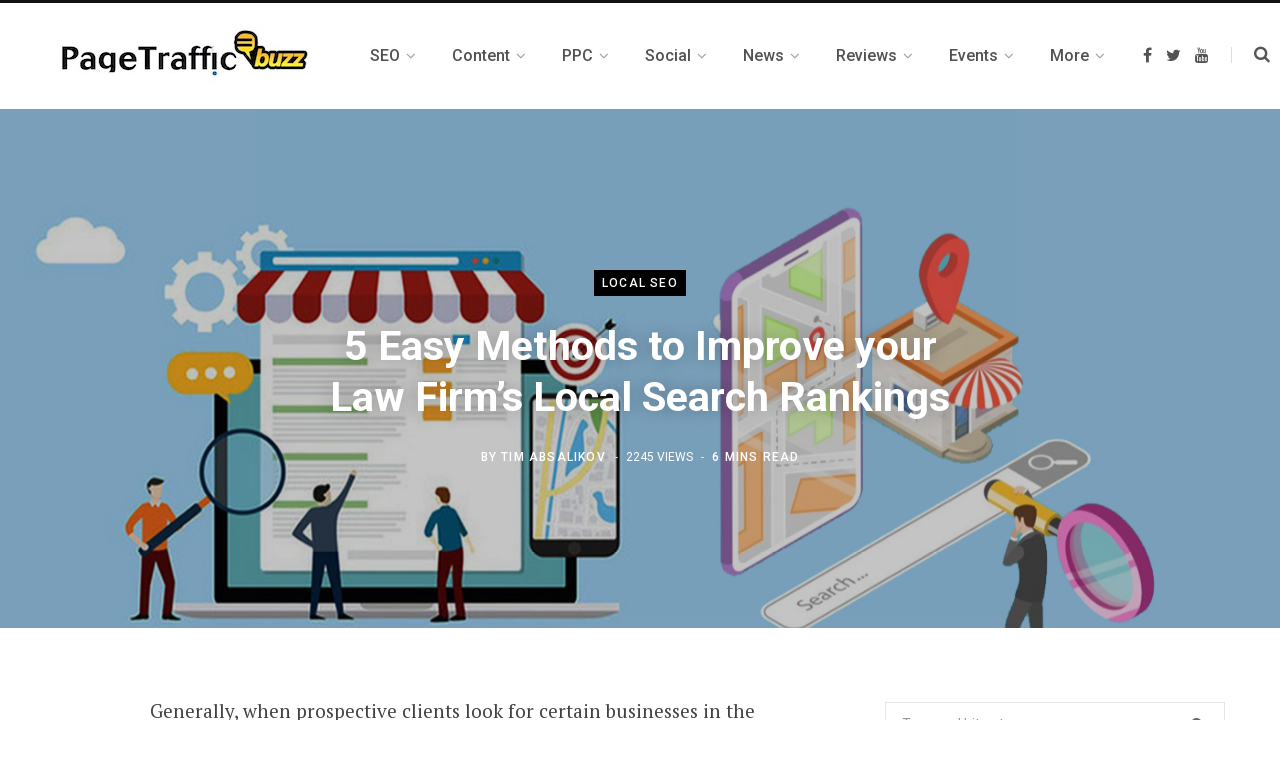

--- FILE ---
content_type: text/html; charset=UTF-8
request_url: https://www.pagetrafficbuzz.com/5-easy-methods-to-improve-your-law-firms-local-search-rankings/26250/
body_size: 33231
content:
<!DOCTYPE html>
<html lang="en-US" prefix="og: https://ogp.me/ns#">

<head>

	<meta charset="UTF-8" />
	<meta http-equiv="x-ua-compatible" content="ie=edge" />
	<meta name="viewport" content="width=device-width, initial-scale=1" />
	<link rel="profile" href="http://gmpg.org/xfn/11" />
	<link href="https://www.pagetrafficbuzz.com/wp-content/themes/contentberg/foot.css" rel="stylesheet" type="text/css">

	<meta name="google-site-verification" content="0Pgzdiahg86FKkfAS6hDKv5aWhTdvyRZj6LUpWDvP4g" /> 
	
<!-- Search Engine Optimization by Rank Math PRO - https://s.rankmath.com/home -->
<title>5 Easy Methods to Improve your Law Firm&#039;s Local Search Rankings - PageTraffic Buzz - SEO, Search Marketing, News, Events, Guide</title>
<meta name="description" content="Generally, when prospective clients look for certain businesses in the service industry, they Google it. According to statistics over the search in the state"/>
<meta name="robots" content="follow, index, max-snippet:-1, max-video-preview:-1, max-image-preview:large"/>
<link rel="canonical" href="https://www.pagetrafficbuzz.com/5-easy-methods-to-improve-your-law-firms-local-search-rankings/26250/" />
<meta property="og:locale" content="en_US" />
<meta property="og:type" content="article" />
<meta property="og:title" content="5 Easy Methods to Improve your Law Firm&#039;s Local Search Rankings - PageTraffic Buzz - SEO, Search Marketing, News, Events, Guide" />
<meta property="og:description" content="Generally, when prospective clients look for certain businesses in the service industry, they Google it. According to statistics over the search in the state" />
<meta property="og:url" content="https://www.pagetrafficbuzz.com/5-easy-methods-to-improve-your-law-firms-local-search-rankings/26250/" />
<meta property="og:site_name" content="PageTraffic Buzz - SEO, Search Marketing, News, Events, Guide" />
<meta property="article:tag" content="sidebarfeatured" />
<meta property="article:section" content="Local SEO" />
<meta property="og:updated_time" content="2021-08-16T14:00:19+00:00" />
<meta property="og:image" content="https://www.pagetrafficbuzz.com/wp-content/uploads/2021/07/local-search-ranking.jpg" />
<meta property="og:image:secure_url" content="https://www.pagetrafficbuzz.com/wp-content/uploads/2021/07/local-search-ranking.jpg" />
<meta property="og:image:width" content="1400" />
<meta property="og:image:height" content="700" />
<meta property="og:image:alt" content="5 Easy Methods to Improve your Law Firm&#8217;s Local Search Rankings" />
<meta property="og:image:type" content="image/jpeg" />
<meta property="article:published_time" content="2021-07-12T14:16:34+00:00" />
<meta property="article:modified_time" content="2021-08-16T14:00:19+00:00" />
<meta name="twitter:card" content="summary_large_image" />
<meta name="twitter:title" content="5 Easy Methods to Improve your Law Firm&#039;s Local Search Rankings - PageTraffic Buzz - SEO, Search Marketing, News, Events, Guide" />
<meta name="twitter:description" content="Generally, when prospective clients look for certain businesses in the service industry, they Google it. According to statistics over the search in the state" />
<meta name="twitter:image" content="https://www.pagetrafficbuzz.com/wp-content/uploads/2021/07/local-search-ranking.jpg" />
<script type="application/ld+json" class="rank-math-schema-pro">{"@context":"https://schema.org","@graph":[{"@type":["Person","Organization"],"@id":"https://www.pagetrafficbuzz.com/#person","name":"Navneet Kaushal"},{"@type":"WebSite","@id":"https://www.pagetrafficbuzz.com/#website","url":"https://www.pagetrafficbuzz.com","name":"Navneet Kaushal","publisher":{"@id":"https://www.pagetrafficbuzz.com/#person"},"inLanguage":"en-US"},{"@type":"ImageObject","@id":"https://www.pagetrafficbuzz.com/wp-content/uploads/2021/07/local-search-ranking.jpg","url":"https://www.pagetrafficbuzz.com/wp-content/uploads/2021/07/local-search-ranking.jpg","width":"1400","height":"700","inLanguage":"en-US"},{"@type":"BreadcrumbList","@id":"https://www.pagetrafficbuzz.com/5-easy-methods-to-improve-your-law-firms-local-search-rankings/26250/#breadcrumb","itemListElement":[{"@type":"ListItem","position":"1","item":{"@id":"https://www.pagetrafficbuzz.com","name":"Home"}},{"@type":"ListItem","position":"2","item":{"@id":"https://www.pagetrafficbuzz.com/category/local-seo/","name":"Local SEO"}},{"@type":"ListItem","position":"3","item":{"@id":"https://www.pagetrafficbuzz.com/5-easy-methods-to-improve-your-law-firms-local-search-rankings/26250/","name":"5 Easy Methods to Improve your Law Firm&#8217;s Local Search Rankings"}}]},{"@type":"WebPage","@id":"https://www.pagetrafficbuzz.com/5-easy-methods-to-improve-your-law-firms-local-search-rankings/26250/#webpage","url":"https://www.pagetrafficbuzz.com/5-easy-methods-to-improve-your-law-firms-local-search-rankings/26250/","name":"5 Easy Methods to Improve your Law Firm&#039;s Local Search Rankings - PageTraffic Buzz - SEO, Search Marketing, News, Events, Guide","datePublished":"2021-07-12T14:16:34+00:00","dateModified":"2021-08-16T14:00:19+00:00","isPartOf":{"@id":"https://www.pagetrafficbuzz.com/#website"},"primaryImageOfPage":{"@id":"https://www.pagetrafficbuzz.com/wp-content/uploads/2021/07/local-search-ranking.jpg"},"inLanguage":"en-US","breadcrumb":{"@id":"https://www.pagetrafficbuzz.com/5-easy-methods-to-improve-your-law-firms-local-search-rankings/26250/#breadcrumb"}},{"@type":"Person","@id":"https://www.pagetrafficbuzz.com/author/tim-absalikov/","name":"Tim Absalikov","url":"https://www.pagetrafficbuzz.com/author/tim-absalikov/","image":{"@type":"ImageObject","@id":"https://secure.gravatar.com/avatar/033c6bcdbc1d50cfcfb34f76c5fb8f90?s=96&amp;d=mm&amp;r=g","url":"https://secure.gravatar.com/avatar/033c6bcdbc1d50cfcfb34f76c5fb8f90?s=96&amp;d=mm&amp;r=g","caption":"Tim Absalikov","inLanguage":"en-US"}},{"@type":"BlogPosting","headline":"5 Easy Methods to Improve your Law Firm&#039;s Local Search Rankings - PageTraffic Buzz - SEO, Search","datePublished":"2021-07-12T14:16:34+00:00","dateModified":"2021-08-16T14:00:19+00:00","author":{"@id":"https://www.pagetrafficbuzz.com/author/tim-absalikov/"},"publisher":{"@id":"https://www.pagetrafficbuzz.com/#person"},"description":"Generally, when prospective clients look for certain businesses in the service industry, they Google it. According to statistics over the search in the state","name":"5 Easy Methods to Improve your Law Firm&#039;s Local Search Rankings - PageTraffic Buzz - SEO, Search","@id":"https://www.pagetrafficbuzz.com/5-easy-methods-to-improve-your-law-firms-local-search-rankings/26250/#richSnippet","isPartOf":{"@id":"https://www.pagetrafficbuzz.com/5-easy-methods-to-improve-your-law-firms-local-search-rankings/26250/#webpage"},"image":{"@id":"https://www.pagetrafficbuzz.com/wp-content/uploads/2021/07/local-search-ranking.jpg"},"inLanguage":"en-US","mainEntityOfPage":{"@id":"https://www.pagetrafficbuzz.com/5-easy-methods-to-improve-your-law-firms-local-search-rankings/26250/#webpage"}}]}</script>
<!-- /Rank Math WordPress SEO plugin -->

<link rel='dns-prefetch' href='//fonts.googleapis.com' />
<link rel='dns-prefetch' href='//s.w.org' />
<link rel="alternate" type="application/rss+xml" title="PageTraffic Buzz - SEO, Search Marketing, News, Events, Guide &raquo; Feed" href="https://www.pagetrafficbuzz.com/feed/" />
<link rel="alternate" type="application/rss+xml" title="PageTraffic Buzz - SEO, Search Marketing, News, Events, Guide &raquo; Comments Feed" href="https://www.pagetrafficbuzz.com/comments/feed/" />
<link rel="alternate" type="application/rss+xml" title="PageTraffic Buzz - SEO, Search Marketing, News, Events, Guide &raquo; 5 Easy Methods to Improve your Law Firm&#8217;s Local Search Rankings Comments Feed" href="https://www.pagetrafficbuzz.com/5-easy-methods-to-improve-your-law-firms-local-search-rankings/26250/feed/" />
		<script type="text/javascript">
			window._wpemojiSettings = {"baseUrl":"https:\/\/s.w.org\/images\/core\/emoji\/13.1.0\/72x72\/","ext":".png","svgUrl":"https:\/\/s.w.org\/images\/core\/emoji\/13.1.0\/svg\/","svgExt":".svg","source":{"concatemoji":"https:\/\/www.pagetrafficbuzz.com\/wp-includes\/js\/wp-emoji-release.min.js?ver=5.8.12"}};
			!function(e,a,t){var n,r,o,i=a.createElement("canvas"),p=i.getContext&&i.getContext("2d");function s(e,t){var a=String.fromCharCode;p.clearRect(0,0,i.width,i.height),p.fillText(a.apply(this,e),0,0);e=i.toDataURL();return p.clearRect(0,0,i.width,i.height),p.fillText(a.apply(this,t),0,0),e===i.toDataURL()}function c(e){var t=a.createElement("script");t.src=e,t.defer=t.type="text/javascript",a.getElementsByTagName("head")[0].appendChild(t)}for(o=Array("flag","emoji"),t.supports={everything:!0,everythingExceptFlag:!0},r=0;r<o.length;r++)t.supports[o[r]]=function(e){if(!p||!p.fillText)return!1;switch(p.textBaseline="top",p.font="600 32px Arial",e){case"flag":return s([127987,65039,8205,9895,65039],[127987,65039,8203,9895,65039])?!1:!s([55356,56826,55356,56819],[55356,56826,8203,55356,56819])&&!s([55356,57332,56128,56423,56128,56418,56128,56421,56128,56430,56128,56423,56128,56447],[55356,57332,8203,56128,56423,8203,56128,56418,8203,56128,56421,8203,56128,56430,8203,56128,56423,8203,56128,56447]);case"emoji":return!s([10084,65039,8205,55357,56613],[10084,65039,8203,55357,56613])}return!1}(o[r]),t.supports.everything=t.supports.everything&&t.supports[o[r]],"flag"!==o[r]&&(t.supports.everythingExceptFlag=t.supports.everythingExceptFlag&&t.supports[o[r]]);t.supports.everythingExceptFlag=t.supports.everythingExceptFlag&&!t.supports.flag,t.DOMReady=!1,t.readyCallback=function(){t.DOMReady=!0},t.supports.everything||(n=function(){t.readyCallback()},a.addEventListener?(a.addEventListener("DOMContentLoaded",n,!1),e.addEventListener("load",n,!1)):(e.attachEvent("onload",n),a.attachEvent("onreadystatechange",function(){"complete"===a.readyState&&t.readyCallback()})),(n=t.source||{}).concatemoji?c(n.concatemoji):n.wpemoji&&n.twemoji&&(c(n.twemoji),c(n.wpemoji)))}(window,document,window._wpemojiSettings);
		</script>
		<style type="text/css">
img.wp-smiley,
img.emoji {
	display: inline !important;
	border: none !important;
	box-shadow: none !important;
	height: 1em !important;
	width: 1em !important;
	margin: 0 .07em !important;
	vertical-align: -0.1em !important;
	background: none !important;
	padding: 0 !important;
}
</style>
	<style type="text/css" media="all">
.wpautoterms-footer{background-color:#ffffff;text-align:center;}
.wpautoterms-footer a{color:#000000;font-family:Arial, sans-serif;font-size:14px;}
.wpautoterms-footer .separator{color:#cccccc;font-family:Arial, sans-serif;font-size:14px;}</style>
<link rel='stylesheet' id='wp-block-library-css'  href='https://www.pagetrafficbuzz.com/wp-includes/css/dist/block-library/style.min.css?ver=5.8.12' type='text/css' media='all' />
<link rel='stylesheet' id='activecampaign-form-block-css'  href='https://www.pagetrafficbuzz.com/wp-content/plugins/activecampaign-subscription-forms/activecampaign-form-block/build/style-index.css?ver=1674029926' type='text/css' media='all' />
<link rel='stylesheet' id='wpautoterms_css-css'  href='https://www.pagetrafficbuzz.com/wp-content/plugins/auto-terms-of-service-and-privacy-policy/css/wpautoterms.css?ver=5.8.12' type='text/css' media='all' />
<link rel='stylesheet' id='contact-form-7-css'  href='https://www.pagetrafficbuzz.com/wp-content/plugins/contact-form-7/includes/css/styles.css?ver=5.1.7' type='text/css' media='all' />
<link rel='stylesheet' id='wpcf7-redirect-script-frontend-css'  href='https://www.pagetrafficbuzz.com/wp-content/plugins/wpcf7-redirect/build/css/wpcf7-redirect-frontend.min.css?ver=5.8.12' type='text/css' media='all' />
<link rel='stylesheet' id='contentberg-fonts-css'  href='https://fonts.googleapis.com/css?family=Roboto%3A400%2C500%2C700%7CPT+Serif%3A400%2C400i%2C600%7CIBM+Plex+Serif%3A500' type='text/css' media='all' />
<link rel='stylesheet' id='contentberg-core-css'  href='https://www.pagetrafficbuzz.com/wp-content/themes/contentberg/style.css?ver=1.7.1' type='text/css' media='all' />
<style id='contentberg-core-inline-css' type='text/css'>
.main-footer .bg-wrap:before { background-image: url(https://contentberg.theme-sphere.com/wp-content/uploads/2018/09/footer-bg-1.png);background-repeat: no-repeat; background-position: center center; background-size: cover; }

.main-footer .bg-wrap:before { background-image: url(https://contentberg.theme-sphere.com/wp-content/uploads/2018/09/footer-bg-1.png);background-repeat: no-repeat; background-position: center center; background-size: cover; }



</style>
<link rel='stylesheet' id='contentberg-lightbox-css'  href='https://www.pagetrafficbuzz.com/wp-content/themes/contentberg/css/lightbox.css?ver=1.7.1' type='text/css' media='all' />
<link rel='stylesheet' id='font-awesome-css'  href='https://www.pagetrafficbuzz.com/wp-content/themes/contentberg/css/fontawesome/css/font-awesome.min.css?ver=1.7.1' type='text/css' media='all' />
<script type='text/javascript' id='jquery-core-js-extra'>
/* <![CDATA[ */
var Sphere_Plugin = {"ajaxurl":"https:\/\/www.pagetrafficbuzz.com\/wp-admin\/admin-ajax.php"};
/* ]]> */
</script>
<script type='text/javascript' src='https://www.pagetrafficbuzz.com/wp-includes/js/jquery/jquery.min.js?ver=3.6.0' id='jquery-core-js'></script>
<script type='text/javascript' src='https://www.pagetrafficbuzz.com/wp-includes/js/jquery/jquery-migrate.min.js?ver=3.3.2' id='jquery-migrate-js'></script>
<script type='text/javascript' src='https://www.pagetrafficbuzz.com/wp-includes/js/dist/vendor/regenerator-runtime.min.js?ver=0.13.7' id='regenerator-runtime-js'></script>
<script type='text/javascript' src='https://www.pagetrafficbuzz.com/wp-includes/js/dist/vendor/wp-polyfill.min.js?ver=3.15.0' id='wp-polyfill-js'></script>
<script type='text/javascript' src='https://www.pagetrafficbuzz.com/wp-includes/js/dist/dom-ready.min.js?ver=71883072590656bf22c74c7b887df3dd' id='wp-dom-ready-js'></script>
<script type='text/javascript' src='https://www.pagetrafficbuzz.com/wp-content/plugins/auto-terms-of-service-and-privacy-policy/js/base.js?ver=2.4.5' id='wpautoterms_base-js'></script>
<link rel="https://api.w.org/" href="https://www.pagetrafficbuzz.com/wp-json/" /><link rel="alternate" type="application/json" href="https://www.pagetrafficbuzz.com/wp-json/wp/v2/posts/26250" /><link rel="EditURI" type="application/rsd+xml" title="RSD" href="https://www.pagetrafficbuzz.com/xmlrpc.php?rsd" />
<link rel="wlwmanifest" type="application/wlwmanifest+xml" href="https://www.pagetrafficbuzz.com/wp-includes/wlwmanifest.xml" /> 
<meta name="generator" content="WordPress 5.8.12" />
<link rel='shortlink' href='https://www.pagetrafficbuzz.com/?p=26250' />
<link rel="alternate" type="application/json+oembed" href="https://www.pagetrafficbuzz.com/wp-json/oembed/1.0/embed?url=https%3A%2F%2Fwww.pagetrafficbuzz.com%2F5-easy-methods-to-improve-your-law-firms-local-search-rankings%2F26250%2F" />
<link rel="alternate" type="text/xml+oembed" href="https://www.pagetrafficbuzz.com/wp-json/oembed/1.0/embed?url=https%3A%2F%2Fwww.pagetrafficbuzz.com%2F5-easy-methods-to-improve-your-law-firms-local-search-rankings%2F26250%2F&#038;format=xml" />
<meta name="google-site-verification" content="pMmoCgFGVqbSPMtc_od4f5HrvoDuBjLxZQcVS7l0I_o" /><script data-ad-client="ca-pub-8138965803525888" async src="https://pagead2.googlesyndication.com/pagead/js/adsbygoogle.js"></script><!-- Vipers Video Quicktags v6.6.0 | http://www.viper007bond.com/wordpress-plugins/vipers-video-quicktags/ -->
<style type="text/css">
.vvqbox { display: block; max-width: 100%; visibility: visible !important; margin: 10px auto; } .vvqbox img { max-width: 100%; height: 100%; } .vvqbox object { max-width: 100%; } 
</style>
<script type="text/javascript">
// <![CDATA[
	var vvqflashvars = {};
	var vvqparams = { wmode: "opaque", allowfullscreen: "true", allowscriptaccess: "always" };
	var vvqattributes = {};
	var vvqexpressinstall = "https://www.pagetrafficbuzz.com/wp-content/plugins/vipers-video-quicktags/resources/expressinstall.swf";
// ]]>
</script>
		<style type="text/css" id="wp-custom-css">
			#custom_html-2 { width: 22% ;}
#custom_html-3 { width: 25% ;}
#custom_html-4 { width: 25% ;}
#custom_html-5 { width: 22% ;}
.textwidget li {
    padding-left: 0px;
    margin-bottom: 5px;
}
.textwidget a {color: #444;}
.textwidget a:hover {
  color: #2d53fe; text-decoration:underline;}
.textwidget h5 { margin-top:0px;}
.main-footer.bold .upper-footer {
    padding-top: 50px;
    padding-bottom: 40px;
}
.mega-menu .recent-posts img {min-height:135px; height:auto;}

@media (min-width: 768px) and (max-width: 991.95px) { 
#custom_html-2 { width: 40%; float:left;}
#custom_html-3 { width: 47% ; float:left;}
#custom_html-4 { width: 45% ; float:left;}
#custom_html-5 { width: 43% ; float:left;}
}

@media (max-width: 479.95px) {
#custom_html-2 { width: 100% ;}
#custom_html-3 { width: 100% ;}
#custom_html-4 { width: 100% ;}
#custom_html-5 { width: 100% ;}
	.pt-foo-socials li {
		width:auto; display:inline-block;
	}
.main-head.simple .title
	{margin: 0 auto 35px;}
	.main-head.simple .search-link {margin-top: -30px;}
}
.archive-head .sub-title {
	display: none !important;
}
.img-bg {
background: #d9cfcf;
padding: 20px 20px 12px 20px;
}		</style>
		
</head>

<body class="post-template-default single single-post postid-26250 single-format-standard right-sidebar  layout-creative has-lb">


<div class="main-wrap">

	
		
		
<header id="main-head" class="main-head head-nav-below has-search-modal simple simple-boxed">

	<div class="inner inner-head" data-sticky-bar="smart">
	
		<div class="wrap cf wrap-head">
		
			<div class="left-contain">
				<span class="mobile-nav"><i class="fa fa-bars"></i></span>	
			
					<div class="title">
		
		<a href="https://www.pagetrafficbuzz.com/" title="PageTraffic Buzz &#8211; SEO, Search Marketing, News, Events, Guide" rel="home">
		
					
						
			<img src="https://www.pagetrafficbuzz.com/wp-content/uploads/2020/04/pagetraffic-buzz-logo.jpg" class="logo-image" alt="PageTraffic Buzz &#8211; SEO, Search Marketing, News, Events, Guide" />

				
		</a>
	
	</div>			
			</div>
				
				
			<div class="navigation-wrap inline">
								
				<nav class="navigation inline simple light" data-sticky-bar="smart">
					<div class="menu-topmenu-container"><ul id="menu-topmenu" class="menu"><li id="menu-item-25236" class="menu-item menu-item-type-taxonomy menu-item-object-category current-post-ancestor current-menu-parent current-post-parent menu-cat-7 menu-item-has-children item-mega-menu menu-item-25236"><a href="https://www.pagetrafficbuzz.com/category/seo/"><span>SEO</span></a>
<div class="sub-menu mega-menu wrap">

		
	
	<section class="column recent-posts">
	
						
						
			<div class="ts-row posts cf" data-id="7">
			
						
				<div class="column one-fifth post">
					
					<a href="https://www.pagetrafficbuzz.com/avoid-google-penalties/28973/" class="image-link">
						<img width="270" height="180" src="https://www.pagetrafficbuzz.com/wp-content/uploads/2026/01/google-penalties-270x180.png" class="attachment-post-thumbnail size-post-thumbnail wp-post-image" alt="SEO Practices That Can Harm Your Site and Steps to Avoid Google Penalties" loading="lazy" title="SEO Practices That Can Harm Your Site and Steps to Avoid Google Penalties" srcset="https://www.pagetrafficbuzz.com/wp-content/uploads/2026/01/google-penalties-270x180.png 270w, https://www.pagetrafficbuzz.com/wp-content/uploads/2026/01/google-penalties-770x515.png 770w, https://www.pagetrafficbuzz.com/wp-content/uploads/2026/01/google-penalties-370x245.png 370w" sizes="(max-width: 270px) 100vw, 270px" />						
					</a>
					
					<a href="https://www.pagetrafficbuzz.com/avoid-google-penalties/28973/" class="post-title">SEO Practices That Can Harm Your Site and Steps to Avoid Google Penalties</a>
					
					<div class="post-meta">
						<time class="post-date" datetime="2026-01-16T12:15:15+00:00"></time>
					</div>				
				</div>
			
						
				<div class="column one-fifth post">
					
					<a href="https://www.pagetrafficbuzz.com/search-generative-experience/28834/" class="image-link">
						<img width="270" height="180" src="https://www.pagetrafficbuzz.com/wp-content/uploads/2025/12/search-generative-experience-270x180.jpg" class="attachment-post-thumbnail size-post-thumbnail wp-post-image" alt="What Is Search Generative Experience and Why Should You Care?" loading="lazy" title="What Is Search Generative Experience and Why Should You Care?" srcset="https://www.pagetrafficbuzz.com/wp-content/uploads/2025/12/search-generative-experience-270x180.jpg 270w, https://www.pagetrafficbuzz.com/wp-content/uploads/2025/12/search-generative-experience-770x515.jpg 770w, https://www.pagetrafficbuzz.com/wp-content/uploads/2025/12/search-generative-experience-370x245.jpg 370w" sizes="(max-width: 270px) 100vw, 270px" />						
					</a>
					
					<a href="https://www.pagetrafficbuzz.com/search-generative-experience/28834/" class="post-title">What Is Search Generative Experience and Why Should You Care?</a>
					
					<div class="post-meta">
						<time class="post-date" datetime="2025-12-05T14:44:39+00:00"></time>
					</div>				
				</div>
			
						
				<div class="column one-fifth post">
					
					<a href="https://www.pagetrafficbuzz.com/car-dealer-seo/28828/" class="image-link">
						<img width="270" height="180" src="https://www.pagetrafficbuzz.com/wp-content/uploads/2025/11/car-dealer-seo-270x180.jpg" class="attachment-post-thumbnail size-post-thumbnail wp-post-image" alt="How Can Car Dealer SEO Help You Sell More Cars Online?" loading="lazy" title="How Can Car Dealer SEO Help You Sell More Cars Online?" srcset="https://www.pagetrafficbuzz.com/wp-content/uploads/2025/11/car-dealer-seo-270x180.jpg 270w, https://www.pagetrafficbuzz.com/wp-content/uploads/2025/11/car-dealer-seo-770x515.jpg 770w, https://www.pagetrafficbuzz.com/wp-content/uploads/2025/11/car-dealer-seo-370x245.jpg 370w" sizes="(max-width: 270px) 100vw, 270px" />						
					</a>
					
					<a href="https://www.pagetrafficbuzz.com/car-dealer-seo/28828/" class="post-title">How Can Car Dealer SEO Help You Sell More Cars Online?</a>
					
					<div class="post-meta">
						<time class="post-date" datetime="2025-11-28T14:56:04+00:00"></time>
					</div>				
				</div>
			
						
				<div class="column one-fifth post">
					
					<a href="https://www.pagetrafficbuzz.com/seo-with-google-rankbrain/28802/" class="image-link">
						<img width="270" height="180" src="https://www.pagetrafficbuzz.com/wp-content/uploads/2025/11/master-seo-with-google-270x180.jpg" class="attachment-post-thumbnail size-post-thumbnail wp-post-image" alt="Master SEO With Google RankBrain: A Comprehensive Guide To Improving Search Results" loading="lazy" title="Master SEO With Google RankBrain: A Comprehensive Guide To Improving Search Results" srcset="https://www.pagetrafficbuzz.com/wp-content/uploads/2025/11/master-seo-with-google-270x180.jpg 270w, https://www.pagetrafficbuzz.com/wp-content/uploads/2025/11/master-seo-with-google-770x515.jpg 770w, https://www.pagetrafficbuzz.com/wp-content/uploads/2025/11/master-seo-with-google-370x245.jpg 370w" sizes="(max-width: 270px) 100vw, 270px" />						
					</a>
					
					<a href="https://www.pagetrafficbuzz.com/seo-with-google-rankbrain/28802/" class="post-title">Master SEO With Google RankBrain: A Comprehensive Guide To Improving Search Results</a>
					
					<div class="post-meta">
						<time class="post-date" datetime="2025-11-20T11:37:42+00:00"></time>
					</div>				
				</div>
			
						
				<div class="column one-fifth post">
					
					<a href="https://www.pagetrafficbuzz.com/master-wordpress-seo/28787/" class="image-link">
						<img width="270" height="180" src="https://www.pagetrafficbuzz.com/wp-content/uploads/2025/11/wordpress-seo-270x180.jpg" class="attachment-post-thumbnail size-post-thumbnail wp-post-image" alt="9 Easy Steps to Master WordPress SEO in 2025" loading="lazy" title="9 Easy Steps to Master WordPress SEO in 2025" srcset="https://www.pagetrafficbuzz.com/wp-content/uploads/2025/11/wordpress-seo-270x180.jpg 270w, https://www.pagetrafficbuzz.com/wp-content/uploads/2025/11/wordpress-seo-770x515.jpg 770w, https://www.pagetrafficbuzz.com/wp-content/uploads/2025/11/wordpress-seo-370x245.jpg 370w" sizes="(max-width: 270px) 100vw, 270px" />						
					</a>
					
					<a href="https://www.pagetrafficbuzz.com/master-wordpress-seo/28787/" class="post-title">9 Easy Steps to Master WordPress SEO in 2025</a>
					
					<div class="post-meta">
						<time class="post-date" datetime="2025-11-19T15:41:36+00:00"></time>
					</div>				
				</div>
			
						
				<div class="column one-fifth post">
					
					<a href="https://www.pagetrafficbuzz.com/what-is-search-visibility/28751/" class="image-link">
						<img width="270" height="180" src="https://www.pagetrafficbuzz.com/wp-content/uploads/2025/10/search-visibility-keyword-ranking-270x180.jpg" class="attachment-post-thumbnail size-post-thumbnail wp-post-image" alt="Search Visibility" loading="lazy" title="What is Search Visibility and Why is it More Important Than Keyword Ranking?" srcset="https://www.pagetrafficbuzz.com/wp-content/uploads/2025/10/search-visibility-keyword-ranking-270x180.jpg 270w, https://www.pagetrafficbuzz.com/wp-content/uploads/2025/10/search-visibility-keyword-ranking-770x515.jpg 770w, https://www.pagetrafficbuzz.com/wp-content/uploads/2025/10/search-visibility-keyword-ranking-370x245.jpg 370w" sizes="(max-width: 270px) 100vw, 270px" />						
					</a>
					
					<a href="https://www.pagetrafficbuzz.com/what-is-search-visibility/28751/" class="post-title">What is Search Visibility and Why is it More Important Than Keyword Ranking?</a>
					
					<div class="post-meta">
						<time class="post-date" datetime="2025-10-31T05:43:50+00:00"></time>
					</div>				
				</div>
			
						
				<div class="column one-fifth post">
					
					<a href="https://www.pagetrafficbuzz.com/hotel-seo/28740/" class="image-link">
						<img width="270" height="180" src="https://www.pagetrafficbuzz.com/wp-content/uploads/2025/10/hotel-seo-strategies-270x180.jpg" class="attachment-post-thumbnail size-post-thumbnail wp-post-image" alt="How Can Hotel SEO Improve Your Search Rankings in 2025?" loading="lazy" title="How Can Hotel SEO Improve Your Search Rankings in 2025?" srcset="https://www.pagetrafficbuzz.com/wp-content/uploads/2025/10/hotel-seo-strategies-270x180.jpg 270w, https://www.pagetrafficbuzz.com/wp-content/uploads/2025/10/hotel-seo-strategies-770x515.jpg 770w, https://www.pagetrafficbuzz.com/wp-content/uploads/2025/10/hotel-seo-strategies-370x245.jpg 370w" sizes="(max-width: 270px) 100vw, 270px" />						
					</a>
					
					<a href="https://www.pagetrafficbuzz.com/hotel-seo/28740/" class="post-title">How Can Hotel SEO Improve Your Search Rankings in 2025?</a>
					
					<div class="post-meta">
						<time class="post-date" datetime="2025-10-24T10:43:13+00:00"></time>
					</div>				
				</div>
			
						
				<div class="column one-fifth post">
					
					<a href="https://www.pagetrafficbuzz.com/magento-seo-extensions/28723/" class="image-link">
						<img width="270" height="180" src="https://www.pagetrafficbuzz.com/wp-content/uploads/2025/10/seo-extensions-seo-270x180.jpg" class="attachment-post-thumbnail size-post-thumbnail wp-post-image" alt="Magento SEO Extensions Every Store Owner Should Know" loading="lazy" title="Top Magento SEO Extensions Every Store Owner Should Know" srcset="https://www.pagetrafficbuzz.com/wp-content/uploads/2025/10/seo-extensions-seo-270x180.jpg 270w, https://www.pagetrafficbuzz.com/wp-content/uploads/2025/10/seo-extensions-seo-770x515.jpg 770w, https://www.pagetrafficbuzz.com/wp-content/uploads/2025/10/seo-extensions-seo-370x245.jpg 370w" sizes="(max-width: 270px) 100vw, 270px" />						
					</a>
					
					<a href="https://www.pagetrafficbuzz.com/magento-seo-extensions/28723/" class="post-title">Top Magento SEO Extensions Every Store Owner Should Know</a>
					
					<div class="post-meta">
						<time class="post-date" datetime="2025-10-10T12:15:09+00:00"></time>
					</div>				
				</div>
			
						
				<div class="column one-fifth post">
					
					<a href="https://www.pagetrafficbuzz.com/semantic-search/28666/" class="image-link">
						<img width="270" height="180" src="https://www.pagetrafficbuzz.com/wp-content/uploads/2025/09/sementic-search-270x180.jpg" class="attachment-post-thumbnail size-post-thumbnail wp-post-image" alt="Why Semantic Search Is the Backbone of Modern SEO" loading="lazy" title="Why Semantic Search Is the Backbone of Modern SEO" srcset="https://www.pagetrafficbuzz.com/wp-content/uploads/2025/09/sementic-search-270x180.jpg 270w, https://www.pagetrafficbuzz.com/wp-content/uploads/2025/09/sementic-search-770x515.jpg 770w, https://www.pagetrafficbuzz.com/wp-content/uploads/2025/09/sementic-search-370x245.jpg 370w" sizes="(max-width: 270px) 100vw, 270px" />						
					</a>
					
					<a href="https://www.pagetrafficbuzz.com/semantic-search/28666/" class="post-title">Why Semantic Search Is the Backbone of Modern SEO</a>
					
					<div class="post-meta">
						<time class="post-date" datetime="2025-09-08T12:35:26+00:00"></time>
					</div>				
				</div>
			
						
				<div class="column one-fifth post">
					
					<a href="https://www.pagetrafficbuzz.com/seo-friendly-wordpress-theme/28650/" class="image-link">
						<img width="270" height="180" src="https://www.pagetrafficbuzz.com/wp-content/uploads/2025/08/seo-friendly-wordpress-theme-270x180.png" class="attachment-post-thumbnail size-post-thumbnail wp-post-image" alt="The Ultimate Guide to Choosing an SEO-Friendly WordPress Theme" loading="lazy" title="The Ultimate Guide to Choosing an SEO-Friendly WordPress Theme" srcset="https://www.pagetrafficbuzz.com/wp-content/uploads/2025/08/seo-friendly-wordpress-theme-270x180.png 270w, https://www.pagetrafficbuzz.com/wp-content/uploads/2025/08/seo-friendly-wordpress-theme-770x515.png 770w, https://www.pagetrafficbuzz.com/wp-content/uploads/2025/08/seo-friendly-wordpress-theme-370x245.png 370w" sizes="(max-width: 270px) 100vw, 270px" />						
					</a>
					
					<a href="https://www.pagetrafficbuzz.com/seo-friendly-wordpress-theme/28650/" class="post-title">The Ultimate Guide to Choosing an SEO-Friendly WordPress Theme</a>
					
					<div class="post-meta">
						<time class="post-date" datetime="2025-08-18T12:01:13+00:00"></time>
					</div>				
				</div>
			
						
			</div> <!-- .posts -->
		
				
		<div class="navigate">
			<a href="#" class="show-prev"><i class="fa fa-angle-left"></i><span class="visuallyhidden">Previous</span></a>
			<a href="#" class="show-next"><i class="fa fa-angle-right"></i><span class="visuallyhidden">Next</span></a>
		</div>
		
	</section>

</div></li>
<li id="menu-item-25233" class="menu-item menu-item-type-taxonomy menu-item-object-category menu-cat-167 menu-item-has-children item-mega-menu menu-item-25233"><a href="https://www.pagetrafficbuzz.com/category/content-marketing/"><span>Content</span></a>
<div class="sub-menu mega-menu wrap">

		
	
	<section class="column recent-posts">
	
						
						
			<div class="ts-row posts cf" data-id="167">
			
						
				<div class="column one-fifth post">
					
					<a href="https://www.pagetrafficbuzz.com/engagin-blog-content/28960/" class="image-link">
						<img width="270" height="180" src="https://www.pagetrafficbuzz.com/wp-content/uploads/2026/01/blog-content-270x180.jpg" class="attachment-post-thumbnail size-post-thumbnail wp-post-image" alt="How to Create Engaging Blog Content as a Beginner?" loading="lazy" title="How to Create Engaging Blog Content as a Beginner?" srcset="https://www.pagetrafficbuzz.com/wp-content/uploads/2026/01/blog-content-270x180.jpg 270w, https://www.pagetrafficbuzz.com/wp-content/uploads/2026/01/blog-content-770x515.jpg 770w, https://www.pagetrafficbuzz.com/wp-content/uploads/2026/01/blog-content-370x245.jpg 370w" sizes="(max-width: 270px) 100vw, 270px" />						
					</a>
					
					<a href="https://www.pagetrafficbuzz.com/engagin-blog-content/28960/" class="post-title">How to Create Engaging Blog Content as a Beginner?</a>
					
					<div class="post-meta">
						<time class="post-date" datetime="2026-01-02T14:54:21+00:00"></time>
					</div>				
				</div>
			
						
				<div class="column one-fifth post">
					
					<a href="https://www.pagetrafficbuzz.com/how-to-write-seo-content/28903/" class="image-link">
						<img width="270" height="180" src="https://www.pagetrafficbuzz.com/wp-content/uploads/2025/12/write-seo-content-270x180.png" class="attachment-post-thumbnail size-post-thumbnail wp-post-image" alt="How to Write SEO Content: Insights From Google’s Ranking Data Leak" loading="lazy" title="How to Write SEO Content: Insights From Google&#8217;s Ranking Data Leak" srcset="https://www.pagetrafficbuzz.com/wp-content/uploads/2025/12/write-seo-content-270x180.png 270w, https://www.pagetrafficbuzz.com/wp-content/uploads/2025/12/write-seo-content-770x515.png 770w, https://www.pagetrafficbuzz.com/wp-content/uploads/2025/12/write-seo-content-370x245.png 370w" sizes="(max-width: 270px) 100vw, 270px" />						
					</a>
					
					<a href="https://www.pagetrafficbuzz.com/how-to-write-seo-content/28903/" class="post-title">How to Write SEO Content: Insights From Google&#8217;s Ranking Data Leak</a>
					
					<div class="post-meta">
						<time class="post-date" datetime="2025-12-12T13:40:36+00:00"></time>
					</div>				
				</div>
			
						
				<div class="column one-fifth post">
					
					<a href="https://www.pagetrafficbuzz.com/learn-content-marketing/28761/" class="image-link">
						<img width="270" height="180" src="https://www.pagetrafficbuzz.com/wp-content/uploads/2025/11/content-marketing-strategy-270x180.jpg" class="attachment-post-thumbnail size-post-thumbnail wp-post-image" alt="Why Content Marketing Should be the Cornerstone of Your Digital Marketing Strategy?" loading="lazy" title="Why Content Marketing Should be the Cornerstone of Your Digital Marketing Strategy?" srcset="https://www.pagetrafficbuzz.com/wp-content/uploads/2025/11/content-marketing-strategy-270x180.jpg 270w, https://www.pagetrafficbuzz.com/wp-content/uploads/2025/11/content-marketing-strategy-770x515.jpg 770w, https://www.pagetrafficbuzz.com/wp-content/uploads/2025/11/content-marketing-strategy-370x245.jpg 370w" sizes="(max-width: 270px) 100vw, 270px" />						
					</a>
					
					<a href="https://www.pagetrafficbuzz.com/learn-content-marketing/28761/" class="post-title">Why Content Marketing Should be the Cornerstone of Your Digital Marketing Strategy?</a>
					
					<div class="post-meta">
						<time class="post-date" datetime="2025-11-07T11:57:04+00:00"></time>
					</div>				
				</div>
			
						
				<div class="column one-fifth post">
					
					<a href="https://www.pagetrafficbuzz.com/listicle-content/28708/" class="image-link">
						<img width="270" height="180" src="https://www.pagetrafficbuzz.com/wp-content/uploads/2025/10/listicle-content-270x180.png" class="attachment-post-thumbnail size-post-thumbnail wp-post-image" alt="Listicle content" loading="lazy" title="How to Write Great Listicle Content and Grab Your Audience’s Attention?" srcset="https://www.pagetrafficbuzz.com/wp-content/uploads/2025/10/listicle-content-270x180.png 270w, https://www.pagetrafficbuzz.com/wp-content/uploads/2025/10/listicle-content-770x515.png 770w, https://www.pagetrafficbuzz.com/wp-content/uploads/2025/10/listicle-content-370x245.png 370w" sizes="(max-width: 270px) 100vw, 270px" />						
					</a>
					
					<a href="https://www.pagetrafficbuzz.com/listicle-content/28708/" class="post-title">How to Write Great Listicle Content and Grab Your Audience’s Attention?</a>
					
					<div class="post-meta">
						<time class="post-date" datetime="2025-10-03T09:53:41+00:00"></time>
					</div>				
				</div>
			
						
				<div class="column one-fifth post">
					
					<a href="https://www.pagetrafficbuzz.com/repurpose-your-content/28568/" class="image-link">
						<img width="270" height="180" src="https://www.pagetrafficbuzz.com/wp-content/uploads/2025/06/content-and-optimize-seo-270x180.jpg" class="attachment-post-thumbnail size-post-thumbnail wp-post-image" alt="7 Killer Tricks to Repurpose Your Content and Optimize Your SEO Strategy" loading="lazy" title="7 Killer Tricks to Repurpose Your Content and Optimize Your SEO Strategy" srcset="https://www.pagetrafficbuzz.com/wp-content/uploads/2025/06/content-and-optimize-seo-270x180.jpg 270w, https://www.pagetrafficbuzz.com/wp-content/uploads/2025/06/content-and-optimize-seo-770x515.jpg 770w, https://www.pagetrafficbuzz.com/wp-content/uploads/2025/06/content-and-optimize-seo-370x245.jpg 370w" sizes="(max-width: 270px) 100vw, 270px" />						
					</a>
					
					<a href="https://www.pagetrafficbuzz.com/repurpose-your-content/28568/" class="post-title">7 Killer Tricks to Repurpose Your Content and Optimize Your SEO Strategy</a>
					
					<div class="post-meta">
						<time class="post-date" datetime="2025-06-06T12:30:59+00:00"></time>
					</div>				
				</div>
			
						
				<div class="column one-fifth post">
					
					<a href="https://www.pagetrafficbuzz.com/content-audit/28488/" class="image-link">
						<img width="270" height="180" src="https://www.pagetrafficbuzz.com/wp-content/uploads/2025/05/content-audit-process-270x180.jpg" class="attachment-post-thumbnail size-post-thumbnail wp-post-image" alt="How to Structure a Scalable Content Audit Process" loading="lazy" title="How to Structure a Scalable Content Audit Process" srcset="https://www.pagetrafficbuzz.com/wp-content/uploads/2025/05/content-audit-process-270x180.jpg 270w, https://www.pagetrafficbuzz.com/wp-content/uploads/2025/05/content-audit-process-770x515.jpg 770w, https://www.pagetrafficbuzz.com/wp-content/uploads/2025/05/content-audit-process-370x245.jpg 370w" sizes="(max-width: 270px) 100vw, 270px" />						
					</a>
					
					<a href="https://www.pagetrafficbuzz.com/content-audit/28488/" class="post-title">How to Structure a Scalable Content Audit Process</a>
					
					<div class="post-meta">
						<time class="post-date" datetime="2025-05-02T10:06:55+00:00"></time>
					</div>				
				</div>
			
						
				<div class="column one-fifth post">
					
					<a href="https://www.pagetrafficbuzz.com/good-seasonal-content/28468/" class="image-link">
						<img width="270" height="180" src="https://www.pagetrafficbuzz.com/wp-content/uploads/2025/04/seasonal-content-270x180.jpg" class="attachment-post-thumbnail size-post-thumbnail wp-post-image" alt="Tips for Crafting Good Seasonal Content in Any Niche" loading="lazy" title="Top 5 Tips for Crafting Good Seasonal Content in Any Niche" srcset="https://www.pagetrafficbuzz.com/wp-content/uploads/2025/04/seasonal-content-270x180.jpg 270w, https://www.pagetrafficbuzz.com/wp-content/uploads/2025/04/seasonal-content-770x515.jpg 770w, https://www.pagetrafficbuzz.com/wp-content/uploads/2025/04/seasonal-content-370x245.jpg 370w" sizes="(max-width: 270px) 100vw, 270px" />						
					</a>
					
					<a href="https://www.pagetrafficbuzz.com/good-seasonal-content/28468/" class="post-title">Top 5 Tips for Crafting Good Seasonal Content in Any Niche</a>
					
					<div class="post-meta">
						<time class="post-date" datetime="2025-04-18T05:06:00+00:00"></time>
					</div>				
				</div>
			
						
				<div class="column one-fifth post">
					
					<a href="https://www.pagetrafficbuzz.com/negative-hooks-to-increase-reach/28459/" class="image-link">
						<img width="270" height="180" src="https://www.pagetrafficbuzz.com/wp-content/uploads/2025/04/negative-hooks-for-increase-reach-270x180.jpg" class="attachment-post-thumbnail size-post-thumbnail wp-post-image" alt="Negative Hooks to Increase Reach That Drive Engagement Fast" loading="lazy" title="Top 20 Negative Hooks to Increase Reach That Drive Engagement Fast" srcset="https://www.pagetrafficbuzz.com/wp-content/uploads/2025/04/negative-hooks-for-increase-reach-270x180.jpg 270w, https://www.pagetrafficbuzz.com/wp-content/uploads/2025/04/negative-hooks-for-increase-reach-770x515.jpg 770w, https://www.pagetrafficbuzz.com/wp-content/uploads/2025/04/negative-hooks-for-increase-reach-370x245.jpg 370w" sizes="(max-width: 270px) 100vw, 270px" />						
					</a>
					
					<a href="https://www.pagetrafficbuzz.com/negative-hooks-to-increase-reach/28459/" class="post-title">Top 20 Negative Hooks to Increase Reach That Drive Engagement Fast</a>
					
					<div class="post-meta">
						<time class="post-date" datetime="2025-04-11T12:01:48+00:00"></time>
					</div>				
				</div>
			
						
				<div class="column one-fifth post">
					
					<a href="https://www.pagetrafficbuzz.com/blog-design-mistakes/28187/" class="image-link">
						<img width="270" height="180" src="https://www.pagetrafficbuzz.com/wp-content/uploads/2024/11/design-mistakes-270x180.jpg" class="attachment-post-thumbnail size-post-thumbnail wp-post-image" alt="6 Blog Design Mistakes Undermining Your Content Goals" loading="lazy" title="6 Blog Design Mistakes Undermining Your Content Goals" srcset="https://www.pagetrafficbuzz.com/wp-content/uploads/2024/11/design-mistakes-270x180.jpg 270w, https://www.pagetrafficbuzz.com/wp-content/uploads/2024/11/design-mistakes-770x515.jpg 770w, https://www.pagetrafficbuzz.com/wp-content/uploads/2024/11/design-mistakes-370x245.jpg 370w" sizes="(max-width: 270px) 100vw, 270px" />						
					</a>
					
					<a href="https://www.pagetrafficbuzz.com/blog-design-mistakes/28187/" class="post-title">6 Blog Design Mistakes Undermining Your Content Goals</a>
					
					<div class="post-meta">
						<time class="post-date" datetime="2024-11-08T14:36:35+00:00"></time>
					</div>				
				</div>
			
						
				<div class="column one-fifth post">
					
					<a href="https://www.pagetrafficbuzz.com/content-marketing-mistakes/28167/" class="image-link">
						<img width="270" height="180" src="https://www.pagetrafficbuzz.com/wp-content/uploads/2024/11/content-marketing-mistakes-270x180.png" class="attachment-post-thumbnail size-post-thumbnail wp-post-image" alt="10 Common Content Marketing Mistakes and Their Easy Fixes" loading="lazy" title="10 Common Content Marketing Mistakes and Their Easy Fixes" srcset="https://www.pagetrafficbuzz.com/wp-content/uploads/2024/11/content-marketing-mistakes-270x180.png 270w, https://www.pagetrafficbuzz.com/wp-content/uploads/2024/11/content-marketing-mistakes-770x515.png 770w, https://www.pagetrafficbuzz.com/wp-content/uploads/2024/11/content-marketing-mistakes-370x245.png 370w" sizes="(max-width: 270px) 100vw, 270px" />						
					</a>
					
					<a href="https://www.pagetrafficbuzz.com/content-marketing-mistakes/28167/" class="post-title">10 Common Content Marketing Mistakes and Their Easy Fixes</a>
					
					<div class="post-meta">
						<time class="post-date" datetime="2024-11-04T14:48:16+00:00"></time>
					</div>				
				</div>
			
						
			</div> <!-- .posts -->
		
				
		<div class="navigate">
			<a href="#" class="show-prev"><i class="fa fa-angle-left"></i><span class="visuallyhidden">Previous</span></a>
			<a href="#" class="show-next"><i class="fa fa-angle-right"></i><span class="visuallyhidden">Next</span></a>
		</div>
		
	</section>

</div></li>
<li id="menu-item-25235" class="menu-item menu-item-type-taxonomy menu-item-object-category menu-cat-192 menu-item-has-children item-mega-menu menu-item-25235"><a href="https://www.pagetrafficbuzz.com/category/ppc/"><span>PPC</span></a>
<div class="sub-menu mega-menu wrap">

		
	
	<section class="column recent-posts">
	
						
						
			<div class="ts-row posts cf" data-id="192">
			
						
				<div class="column one-fifth post">
					
					<a href="https://www.pagetrafficbuzz.com/seo-and-ppc-in-digital-marketing/28811/" class="image-link">
						<img width="270" height="180" src="https://www.pagetrafficbuzz.com/wp-content/uploads/2025/11/seo-and-ppc-270x180.jpg" class="attachment-post-thumbnail size-post-thumbnail wp-post-image" alt="Why are SEO and PPC the Yin-Yang of Digital Marketing?" loading="lazy" title="Why are SEO and PPC the Yin-Yang of Digital Marketing?" srcset="https://www.pagetrafficbuzz.com/wp-content/uploads/2025/11/seo-and-ppc-270x180.jpg 270w, https://www.pagetrafficbuzz.com/wp-content/uploads/2025/11/seo-and-ppc-770x515.jpg 770w, https://www.pagetrafficbuzz.com/wp-content/uploads/2025/11/seo-and-ppc-370x245.jpg 370w" sizes="(max-width: 270px) 100vw, 270px" />						
					</a>
					
					<a href="https://www.pagetrafficbuzz.com/seo-and-ppc-in-digital-marketing/28811/" class="post-title">Why are SEO and PPC the Yin-Yang of Digital Marketing?</a>
					
					<div class="post-meta">
						<time class="post-date" datetime="2025-11-21T12:02:37+00:00"></time>
					</div>				
				</div>
			
						
				<div class="column one-fifth post">
					
					<a href="https://www.pagetrafficbuzz.com/ad-hijacking/28731/" class="image-link">
						<img width="270" height="180" src="https://www.pagetrafficbuzz.com/wp-content/uploads/2025/10/effects-of-ad-hijacking-270x180.jpg" class="attachment-post-thumbnail size-post-thumbnail wp-post-image" alt="How to Save Your Business from the Ill Effects of Ad Hijacking?" loading="lazy" title="How to Save Your Business from the Ill Effects of Ad Hijacking?" srcset="https://www.pagetrafficbuzz.com/wp-content/uploads/2025/10/effects-of-ad-hijacking-270x180.jpg 270w, https://www.pagetrafficbuzz.com/wp-content/uploads/2025/10/effects-of-ad-hijacking-770x515.jpg 770w, https://www.pagetrafficbuzz.com/wp-content/uploads/2025/10/effects-of-ad-hijacking-370x245.jpg 370w" sizes="(max-width: 270px) 100vw, 270px" />						
					</a>
					
					<a href="https://www.pagetrafficbuzz.com/ad-hijacking/28731/" class="post-title">How to Save Your Business from the Ill Effects of Ad Hijacking?</a>
					
					<div class="post-meta">
						<time class="post-date" datetime="2025-10-17T11:35:55+00:00"></time>
					</div>				
				</div>
			
						
				<div class="column one-fifth post">
					
					<a href="https://www.pagetrafficbuzz.com/landing-page-features/28656/" class="image-link">
						<img width="270" height="180" src="https://www.pagetrafficbuzz.com/wp-content/uploads/2025/08/landing-page-features-270x180.jpg" class="attachment-post-thumbnail size-post-thumbnail wp-post-image" alt="Landing Page Features That Boost Conversion Rates Instantly" loading="lazy" title="6 Landing Page Features That Boost Conversion Rates Instantly" srcset="https://www.pagetrafficbuzz.com/wp-content/uploads/2025/08/landing-page-features-270x180.jpg 270w, https://www.pagetrafficbuzz.com/wp-content/uploads/2025/08/landing-page-features-770x515.jpg 770w, https://www.pagetrafficbuzz.com/wp-content/uploads/2025/08/landing-page-features-370x245.jpg 370w" sizes="(max-width: 270px) 100vw, 270px" />						
					</a>
					
					<a href="https://www.pagetrafficbuzz.com/landing-page-features/28656/" class="post-title">6 Landing Page Features That Boost Conversion Rates Instantly</a>
					
					<div class="post-meta">
						<time class="post-date" datetime="2025-08-22T08:55:31+00:00"></time>
					</div>				
				</div>
			
						
				<div class="column one-fifth post">
					
					<a href="https://www.pagetrafficbuzz.com/display-ad-designs/28598/" class="image-link">
						<img width="270" height="180" src="https://www.pagetrafficbuzz.com/wp-content/uploads/2025/07/crafting-winning-display-ad-designs-270x180.jpg" class="attachment-post-thumbnail size-post-thumbnail wp-post-image" alt="Step-by-Step Framework for Crafting Winning Display Ad Designs" loading="lazy" title="A Step-by-Step Framework for Crafting Winning Display Ad Designs" srcset="https://www.pagetrafficbuzz.com/wp-content/uploads/2025/07/crafting-winning-display-ad-designs-270x180.jpg 270w, https://www.pagetrafficbuzz.com/wp-content/uploads/2025/07/crafting-winning-display-ad-designs-770x515.jpg 770w, https://www.pagetrafficbuzz.com/wp-content/uploads/2025/07/crafting-winning-display-ad-designs-370x245.jpg 370w" sizes="(max-width: 270px) 100vw, 270px" />						
					</a>
					
					<a href="https://www.pagetrafficbuzz.com/display-ad-designs/28598/" class="post-title">A Step-by-Step Framework for Crafting Winning Display Ad Designs</a>
					
					<div class="post-meta">
						<time class="post-date" datetime="2025-07-04T09:49:53+00:00"></time>
					</div>				
				</div>
			
						
				<div class="column one-fifth post">
					
					<a href="https://www.pagetrafficbuzz.com/facebook-ads-library/28574/" class="image-link">
						<img width="270" height="180" src="https://www.pagetrafficbuzz.com/wp-content/uploads/2025/06/about-facebook-ad-library-270x180.jpg" class="attachment-post-thumbnail size-post-thumbnail wp-post-image" alt="ips to Make the Most Out of Facebook Ads Library" loading="lazy" title="Tips to Make the Most Out of Facebook Ads Library" srcset="https://www.pagetrafficbuzz.com/wp-content/uploads/2025/06/about-facebook-ad-library-270x180.jpg 270w, https://www.pagetrafficbuzz.com/wp-content/uploads/2025/06/about-facebook-ad-library-770x515.jpg 770w, https://www.pagetrafficbuzz.com/wp-content/uploads/2025/06/about-facebook-ad-library-370x245.jpg 370w" sizes="(max-width: 270px) 100vw, 270px" />						
					</a>
					
					<a href="https://www.pagetrafficbuzz.com/facebook-ads-library/28574/" class="post-title">Tips to Make the Most Out of Facebook Ads Library</a>
					
					<div class="post-meta">
						<time class="post-date" datetime="2025-06-13T11:47:53+00:00"></time>
					</div>				
				</div>
			
						
				<div class="column one-fifth post">
					
					<a href="https://www.pagetrafficbuzz.com/free-google-ads-promo-code/28392/" class="image-link">
						<img width="270" height="180" src="https://www.pagetrafficbuzz.com/wp-content/uploads/2025/02/google-ads-promo-code-270x180.jpg" class="attachment-post-thumbnail size-post-thumbnail wp-post-image" alt="Free Google Ads Promo Code" loading="lazy" title="Free Google Ads Promo Code for 2025" srcset="https://www.pagetrafficbuzz.com/wp-content/uploads/2025/02/google-ads-promo-code-270x180.jpg 270w, https://www.pagetrafficbuzz.com/wp-content/uploads/2025/02/google-ads-promo-code-770x515.jpg 770w, https://www.pagetrafficbuzz.com/wp-content/uploads/2025/02/google-ads-promo-code-370x245.jpg 370w" sizes="(max-width: 270px) 100vw, 270px" />						
					</a>
					
					<a href="https://www.pagetrafficbuzz.com/free-google-ads-promo-code/28392/" class="post-title">Free Google Ads Promo Code for 2025</a>
					
					<div class="post-meta">
						<time class="post-date" datetime="2025-02-28T10:12:35+00:00"></time>
					</div>				
				</div>
			
						
				<div class="column one-fifth post">
					
					<a href="https://www.pagetrafficbuzz.com/benefits-of-remarketing/26949/" class="image-link">
						<img width="270" height="180" src="https://www.pagetrafficbuzz.com/wp-content/uploads/2023/04/benefits-of-remarketing-270x180.png" class="attachment-post-thumbnail size-post-thumbnail wp-post-image" alt="Benefits of Remarketing for Your Digital Marketing Strategy" loading="lazy" title="The Benefits of Remarketing for Your Digital Marketing Strategy" srcset="https://www.pagetrafficbuzz.com/wp-content/uploads/2023/04/benefits-of-remarketing-270x180.png 270w, https://www.pagetrafficbuzz.com/wp-content/uploads/2023/04/benefits-of-remarketing-770x515.png 770w, https://www.pagetrafficbuzz.com/wp-content/uploads/2023/04/benefits-of-remarketing-370x245.png 370w" sizes="(max-width: 270px) 100vw, 270px" />						
					</a>
					
					<a href="https://www.pagetrafficbuzz.com/benefits-of-remarketing/26949/" class="post-title">The Benefits of Remarketing for Your Digital Marketing Strategy</a>
					
					<div class="post-meta">
						<time class="post-date" datetime="2023-04-05T14:09:11+00:00"></time>
					</div>				
				</div>
			
						
				<div class="column one-fifth post">
					
					<a href="https://www.pagetrafficbuzz.com/ppc-marketing-for-defi-apps-definitive-guide-for-2023/26634/" class="image-link">
						<img width="270" height="180" src="https://www.pagetrafficbuzz.com/wp-content/uploads/2022/06/ppc-marketing-for-defi-apps-270x180.jpg" class="attachment-post-thumbnail size-post-thumbnail wp-post-image" alt="" loading="lazy" title="PPC Marketing for DeFi Apps: Definitive Guide for 2023" srcset="https://www.pagetrafficbuzz.com/wp-content/uploads/2022/06/ppc-marketing-for-defi-apps-270x180.jpg 270w, https://www.pagetrafficbuzz.com/wp-content/uploads/2022/06/ppc-marketing-for-defi-apps-770x515.jpg 770w, https://www.pagetrafficbuzz.com/wp-content/uploads/2022/06/ppc-marketing-for-defi-apps-370x245.jpg 370w" sizes="(max-width: 270px) 100vw, 270px" />						
					</a>
					
					<a href="https://www.pagetrafficbuzz.com/ppc-marketing-for-defi-apps-definitive-guide-for-2023/26634/" class="post-title">PPC Marketing for DeFi Apps: Definitive Guide for 2023</a>
					
					<div class="post-meta">
						<time class="post-date" datetime="2022-06-16T13:40:16+00:00"></time>
					</div>				
				</div>
			
						
				<div class="column one-fifth post">
					
					<a href="https://www.pagetrafficbuzz.com/how-to-run-successful-ppc-campaign/25629/" class="image-link">
						<img width="270" height="180" src="https://www.pagetrafficbuzz.com/wp-content/uploads/2020/06/successful-ppc-campaign-270x180.jpg" class="attachment-post-thumbnail size-post-thumbnail wp-post-image" alt="" loading="lazy" title="How To Run Successful PPC Campaign" srcset="https://www.pagetrafficbuzz.com/wp-content/uploads/2020/06/successful-ppc-campaign-270x180.jpg 270w, https://www.pagetrafficbuzz.com/wp-content/uploads/2020/06/successful-ppc-campaign-770x515.jpg 770w, https://www.pagetrafficbuzz.com/wp-content/uploads/2020/06/successful-ppc-campaign-370x245.jpg 370w" sizes="(max-width: 270px) 100vw, 270px" />						
					</a>
					
					<a href="https://www.pagetrafficbuzz.com/how-to-run-successful-ppc-campaign/25629/" class="post-title">How To Run Successful PPC Campaign</a>
					
					<div class="post-meta">
						<time class="post-date" datetime="2020-06-10T13:41:12+00:00"></time>
					</div>				
				</div>
			
						
				<div class="column one-fifth post">
					
					<a href="https://www.pagetrafficbuzz.com/now-google-shopping-is-open-to-free-product-listings/25409/" class="image-link">
						<img width="270" height="180" src="https://www.pagetrafficbuzz.com/wp-content/uploads/2020/04/google-shopping-270x180.jpg" class="attachment-post-thumbnail size-post-thumbnail wp-post-image" alt="" loading="lazy" title="Now Google Shopping Is Open To Free Product Listings" srcset="https://www.pagetrafficbuzz.com/wp-content/uploads/2020/04/google-shopping-270x180.jpg 270w, https://www.pagetrafficbuzz.com/wp-content/uploads/2020/04/google-shopping-770x515.jpg 770w, https://www.pagetrafficbuzz.com/wp-content/uploads/2020/04/google-shopping-370x245.jpg 370w" sizes="(max-width: 270px) 100vw, 270px" />						
					</a>
					
					<a href="https://www.pagetrafficbuzz.com/now-google-shopping-is-open-to-free-product-listings/25409/" class="post-title">Now Google Shopping Is Open To Free Product Listings</a>
					
					<div class="post-meta">
						<time class="post-date" datetime="2020-04-24T11:46:43+00:00"></time>
					</div>				
				</div>
			
						
			</div> <!-- .posts -->
		
				
		<div class="navigate">
			<a href="#" class="show-prev"><i class="fa fa-angle-left"></i><span class="visuallyhidden">Previous</span></a>
			<a href="#" class="show-next"><i class="fa fa-angle-right"></i><span class="visuallyhidden">Next</span></a>
		</div>
		
	</section>

</div></li>
<li id="menu-item-25237" class="menu-item menu-item-type-taxonomy menu-item-object-category menu-cat-22 menu-item-has-children item-mega-menu menu-item-25237"><a href="https://www.pagetrafficbuzz.com/category/social-media/"><span>Social</span></a>
<div class="sub-menu mega-menu wrap">

		
	
	<section class="column recent-posts">
	
						
						
			<div class="ts-row posts cf" data-id="22">
			
						
				<div class="column one-fifth post">
					
					<a href="https://www.pagetrafficbuzz.com/ecommerce-social-media-conversions/28948/" class="image-link">
						<img width="270" height="180" src="https://www.pagetrafficbuzz.com/wp-content/uploads/2025/12/social-media-conversions-270x180.jpg" class="attachment-post-thumbnail size-post-thumbnail wp-post-image" alt="Building a Data-Driven Strategy for Ecommerce Social Media Conversions" loading="lazy" title="Building a Data-Driven Strategy for Ecommerce Social Media Conversions" srcset="https://www.pagetrafficbuzz.com/wp-content/uploads/2025/12/social-media-conversions-270x180.jpg 270w, https://www.pagetrafficbuzz.com/wp-content/uploads/2025/12/social-media-conversions-770x515.jpg 770w, https://www.pagetrafficbuzz.com/wp-content/uploads/2025/12/social-media-conversions-370x245.jpg 370w" sizes="(max-width: 270px) 100vw, 270px" />						
					</a>
					
					<a href="https://www.pagetrafficbuzz.com/ecommerce-social-media-conversions/28948/" class="post-title">Building a Data-Driven Strategy for Ecommerce Social Media Conversions</a>
					
					<div class="post-meta">
						<time class="post-date" datetime="2025-12-26T13:35:09+00:00"></time>
					</div>				
				</div>
			
						
				<div class="column one-fifth post">
					
					<a href="https://www.pagetrafficbuzz.com/twitter-monitoring-tools/28908/" class="image-link">
						<img width="270" height="180" src="https://www.pagetrafficbuzz.com/wp-content/uploads/2025/12/twitter-monitoring-tools-270x180.png" class="attachment-post-thumbnail size-post-thumbnail wp-post-image" alt="16 Twitter Monitoring Tools With Powerful Analytics Features" loading="lazy" title="16 Twitter Monitoring Tools With Powerful Analytics Features" srcset="https://www.pagetrafficbuzz.com/wp-content/uploads/2025/12/twitter-monitoring-tools-270x180.png 270w, https://www.pagetrafficbuzz.com/wp-content/uploads/2025/12/twitter-monitoring-tools-770x515.png 770w, https://www.pagetrafficbuzz.com/wp-content/uploads/2025/12/twitter-monitoring-tools-370x245.png 370w" sizes="(max-width: 270px) 100vw, 270px" />						
					</a>
					
					<a href="https://www.pagetrafficbuzz.com/twitter-monitoring-tools/28908/" class="post-title">16 Twitter Monitoring Tools With Powerful Analytics Features</a>
					
					<div class="post-meta">
						<time class="post-date" datetime="2025-12-19T14:01:01+00:00"></time>
					</div>				
				</div>
			
						
				<div class="column one-fifth post">
					
					<a href="https://www.pagetrafficbuzz.com/linkedin-ads/28694/" class="image-link">
						<img width="270" height="180" src="https://www.pagetrafficbuzz.com/wp-content/uploads/2025/09/mastering-linkedIn-ads-270x180.jpg" class="attachment-post-thumbnail size-post-thumbnail wp-post-image" alt="Mastering LinkedIn Ads: How to Grow and Optimize at Scale" loading="lazy" title="Mastering LinkedIn Ads: How to Grow and Optimize at Scale" srcset="https://www.pagetrafficbuzz.com/wp-content/uploads/2025/09/mastering-linkedIn-ads-270x180.jpg 270w, https://www.pagetrafficbuzz.com/wp-content/uploads/2025/09/mastering-linkedIn-ads-770x515.jpg 770w, https://www.pagetrafficbuzz.com/wp-content/uploads/2025/09/mastering-linkedIn-ads-370x245.jpg 370w" sizes="(max-width: 270px) 100vw, 270px" />						
					</a>
					
					<a href="https://www.pagetrafficbuzz.com/linkedin-ads/28694/" class="post-title">Mastering LinkedIn Ads: How to Grow and Optimize at Scale</a>
					
					<div class="post-meta">
						<time class="post-date" datetime="2025-09-26T13:56:13+00:00"></time>
					</div>				
				</div>
			
						
				<div class="column one-fifth post">
					
					<a href="https://www.pagetrafficbuzz.com/social-media-funnel/28683/" class="image-link">
						<img width="270" height="180" src="https://www.pagetrafficbuzz.com/wp-content/uploads/2025/09/social-media-marketing-funnel-270x180.jpg" class="attachment-post-thumbnail size-post-thumbnail wp-post-image" alt="Using Social Media Funnel to Convert Viewers into Customers" loading="lazy" title="Using Social Media Funnel to Convert Viewers into Customers" srcset="https://www.pagetrafficbuzz.com/wp-content/uploads/2025/09/social-media-marketing-funnel-270x180.jpg 270w, https://www.pagetrafficbuzz.com/wp-content/uploads/2025/09/social-media-marketing-funnel-770x515.jpg 770w, https://www.pagetrafficbuzz.com/wp-content/uploads/2025/09/social-media-marketing-funnel-370x245.jpg 370w" sizes="(max-width: 270px) 100vw, 270px" />						
					</a>
					
					<a href="https://www.pagetrafficbuzz.com/social-media-funnel/28683/" class="post-title">Using Social Media Funnel to Convert Viewers into Customers</a>
					
					<div class="post-meta">
						<time class="post-date" datetime="2025-09-19T12:13:53+00:00"></time>
					</div>				
				</div>
			
						
				<div class="column one-fifth post">
					
					<a href="https://www.pagetrafficbuzz.com/ai-to-optimize-social-media-marketing-campaigns/28675/" class="image-link">
						<img width="270" height="180" src="https://www.pagetrafficbuzz.com/wp-content/uploads/2025/09/ai-optimize-social-media-marketing-campaigns-270x180.jpg" class="attachment-post-thumbnail size-post-thumbnail wp-post-image" alt="Build a Workflow with AI to Optimize Social Media Marketing Campaigns" loading="lazy" title="Build a Workflow with AI to Optimize Social Media Marketing Campaigns" srcset="https://www.pagetrafficbuzz.com/wp-content/uploads/2025/09/ai-optimize-social-media-marketing-campaigns-270x180.jpg 270w, https://www.pagetrafficbuzz.com/wp-content/uploads/2025/09/ai-optimize-social-media-marketing-campaigns-770x515.jpg 770w, https://www.pagetrafficbuzz.com/wp-content/uploads/2025/09/ai-optimize-social-media-marketing-campaigns-370x245.jpg 370w" sizes="(max-width: 270px) 100vw, 270px" />						
					</a>
					
					<a href="https://www.pagetrafficbuzz.com/ai-to-optimize-social-media-marketing-campaigns/28675/" class="post-title">Build a Workflow with AI to Optimize Social Media Marketing Campaigns</a>
					
					<div class="post-meta">
						<time class="post-date" datetime="2025-09-12T11:28:09+00:00"></time>
					</div>				
				</div>
			
						
				<div class="column one-fifth post">
					
					<a href="https://www.pagetrafficbuzz.com/maximizing-social-media-roi/28602/" class="image-link">
						<img width="270" height="180" src="https://www.pagetrafficbuzz.com/wp-content/uploads/2025/07/social-media-roi-270x180.jpg" class="attachment-post-thumbnail size-post-thumbnail wp-post-image" alt="The Complete Guide to Maximizing Social Media ROI Across Platforms" loading="lazy" title="The Complete Guide to Maximizing Social Media ROI Across Platforms" srcset="https://www.pagetrafficbuzz.com/wp-content/uploads/2025/07/social-media-roi-270x180.jpg 270w, https://www.pagetrafficbuzz.com/wp-content/uploads/2025/07/social-media-roi-770x515.jpg 770w, https://www.pagetrafficbuzz.com/wp-content/uploads/2025/07/social-media-roi-370x245.jpg 370w" sizes="(max-width: 270px) 100vw, 270px" />						
					</a>
					
					<a href="https://www.pagetrafficbuzz.com/maximizing-social-media-roi/28602/" class="post-title">The Complete Guide to Maximizing Social Media ROI Across Platforms</a>
					
					<div class="post-meta">
						<time class="post-date" datetime="2025-07-11T11:27:43+00:00"></time>
					</div>				
				</div>
			
						
				<div class="column one-fifth post">
					
					<a href="https://www.pagetrafficbuzz.com/new-social-media-platforms/28521/" class="image-link">
						<img width="270" height="180" src="https://www.pagetrafficbuzz.com/wp-content/uploads/2025/05/new-social-media-platforms-2025-270x180.jpg" class="attachment-post-thumbnail size-post-thumbnail wp-post-image" alt="New Social Media Platforms Marketers Shouldn’t Ignore in 2025" loading="lazy" title="11 New Social Media Platforms Marketers Shouldn’t Ignore in 2025" srcset="https://www.pagetrafficbuzz.com/wp-content/uploads/2025/05/new-social-media-platforms-2025-270x180.jpg 270w, https://www.pagetrafficbuzz.com/wp-content/uploads/2025/05/new-social-media-platforms-2025-770x515.jpg 770w, https://www.pagetrafficbuzz.com/wp-content/uploads/2025/05/new-social-media-platforms-2025-370x245.jpg 370w" sizes="(max-width: 270px) 100vw, 270px" />						
					</a>
					
					<a href="https://www.pagetrafficbuzz.com/new-social-media-platforms/28521/" class="post-title">11 New Social Media Platforms Marketers Shouldn’t Ignore in 2025</a>
					
					<div class="post-meta">
						<time class="post-date" datetime="2025-05-16T11:54:29+00:00"></time>
					</div>				
				</div>
			
						
				<div class="column one-fifth post">
					
					<a href="https://www.pagetrafficbuzz.com/content-for-social-media-engagement/28451/" class="image-link">
						<img width="270" height="180" src="https://www.pagetrafficbuzz.com/wp-content/uploads/2025/04/social-media-engagement-content-270x180.jpg" class="attachment-post-thumbnail size-post-thumbnail wp-post-image" alt="Authentic Content for Social Media Engagement" loading="lazy" title="The Hidden Power of Authentic Content for Social Media Engagement" srcset="https://www.pagetrafficbuzz.com/wp-content/uploads/2025/04/social-media-engagement-content-270x180.jpg 270w, https://www.pagetrafficbuzz.com/wp-content/uploads/2025/04/social-media-engagement-content-770x515.jpg 770w, https://www.pagetrafficbuzz.com/wp-content/uploads/2025/04/social-media-engagement-content-370x245.jpg 370w" sizes="(max-width: 270px) 100vw, 270px" />						
					</a>
					
					<a href="https://www.pagetrafficbuzz.com/content-for-social-media-engagement/28451/" class="post-title">The Hidden Power of Authentic Content for Social Media Engagement</a>
					
					<div class="post-meta">
						<time class="post-date" datetime="2025-04-04T14:13:45+00:00"></time>
					</div>				
				</div>
			
						
				<div class="column one-fifth post">
					
					<a href="https://www.pagetrafficbuzz.com/best-time-to-post-on-reddit/28395/" class="image-link">
						<img width="270" height="180" src="https://www.pagetrafficbuzz.com/wp-content/uploads/2025/03/reddit-best-time-to-post-270x180.jpg" class="attachment-post-thumbnail size-post-thumbnail wp-post-image" alt="Best Time to Post on Reddit" loading="lazy" title="Best Time To Post On Reddit In 2025 &#8211; Reddit&#8217;s Golden Hours" srcset="https://www.pagetrafficbuzz.com/wp-content/uploads/2025/03/reddit-best-time-to-post-270x180.jpg 270w, https://www.pagetrafficbuzz.com/wp-content/uploads/2025/03/reddit-best-time-to-post-770x515.jpg 770w, https://www.pagetrafficbuzz.com/wp-content/uploads/2025/03/reddit-best-time-to-post-370x245.jpg 370w" sizes="(max-width: 270px) 100vw, 270px" />						
					</a>
					
					<a href="https://www.pagetrafficbuzz.com/best-time-to-post-on-reddit/28395/" class="post-title">Best Time To Post On Reddit In 2025 &#8211; Reddit&#8217;s Golden Hours</a>
					
					<div class="post-meta">
						<time class="post-date" datetime="2025-03-07T10:27:38+00:00"></time>
					</div>				
				</div>
			
						
				<div class="column one-fifth post">
					
					<a href="https://www.pagetrafficbuzz.com/best-time-to-post-on-youtube/28384/" class="image-link">
						<img width="270" height="180" src="https://www.pagetrafficbuzz.com/wp-content/uploads/2025/02/best-time-to-post-youtube-270x180.jpg" class="attachment-post-thumbnail size-post-thumbnail wp-post-image" alt="st Time to Post on YouTube" loading="lazy" title="Unlock Views: Best Time to Post on YouTube in 2025" srcset="https://www.pagetrafficbuzz.com/wp-content/uploads/2025/02/best-time-to-post-youtube-270x180.jpg 270w, https://www.pagetrafficbuzz.com/wp-content/uploads/2025/02/best-time-to-post-youtube-770x515.jpg 770w, https://www.pagetrafficbuzz.com/wp-content/uploads/2025/02/best-time-to-post-youtube-370x245.jpg 370w" sizes="(max-width: 270px) 100vw, 270px" />						
					</a>
					
					<a href="https://www.pagetrafficbuzz.com/best-time-to-post-on-youtube/28384/" class="post-title">Unlock Views: Best Time to Post on YouTube in 2025</a>
					
					<div class="post-meta">
						<time class="post-date" datetime="2025-02-21T08:41:41+00:00"></time>
					</div>				
				</div>
			
						
			</div> <!-- .posts -->
		
				
		<div class="navigate">
			<a href="#" class="show-prev"><i class="fa fa-angle-left"></i><span class="visuallyhidden">Previous</span></a>
			<a href="#" class="show-next"><i class="fa fa-angle-right"></i><span class="visuallyhidden">Next</span></a>
		</div>
		
	</section>

</div></li>
<li id="menu-item-25234" class="menu-item menu-item-type-taxonomy menu-item-object-category menu-cat-1 menu-item-has-children item-mega-menu menu-item-25234"><a href="https://www.pagetrafficbuzz.com/category/industry-news/"><span>News</span></a>
<div class="sub-menu mega-menu wrap">

		
	
	<section class="column recent-posts">
	
						
						
			<div class="ts-row posts cf" data-id="1">
			
						
				<div class="column one-fifth post">
					
					<a href="https://www.pagetrafficbuzz.com/weekly-digital-marketing-news-round-up-16th-january-2026/28972/" class="image-link">
						<img width="270" height="180" src="https://www.pagetrafficbuzz.com/wp-content/uploads/2021/07/weekly-digital-marketing-news-july2-270x180.jpg" class="attachment-post-thumbnail size-post-thumbnail wp-post-image" alt="" loading="lazy" title="Weekly Digital Marketing News Round-Up 16th January 2026" srcset="https://www.pagetrafficbuzz.com/wp-content/uploads/2021/07/weekly-digital-marketing-news-july2-270x180.jpg 270w, https://www.pagetrafficbuzz.com/wp-content/uploads/2021/07/weekly-digital-marketing-news-july2-770x515.jpg 770w, https://www.pagetrafficbuzz.com/wp-content/uploads/2021/07/weekly-digital-marketing-news-july2-370x245.jpg 370w" sizes="(max-width: 270px) 100vw, 270px" />						
					</a>
					
					<a href="https://www.pagetrafficbuzz.com/weekly-digital-marketing-news-round-up-16th-january-2026/28972/" class="post-title">Weekly Digital Marketing News Round-Up 16th January 2026</a>
					
					<div class="post-meta">
						<time class="post-date" datetime="2026-01-16T09:02:28+00:00"></time>
					</div>				
				</div>
			
						
				<div class="column one-fifth post">
					
					<a href="https://www.pagetrafficbuzz.com/weekly-digital-marketing-news-round-up-9th-january-2026/28967/" class="image-link">
						<img width="270" height="180" src="https://www.pagetrafficbuzz.com/wp-content/uploads/2020/08/weekly-digital-marketing-news-14-august-270x180.jpg" class="attachment-post-thumbnail size-post-thumbnail wp-post-image" alt="" loading="lazy" title="Weekly Digital Marketing News Round-Up 9th January 2026" srcset="https://www.pagetrafficbuzz.com/wp-content/uploads/2020/08/weekly-digital-marketing-news-14-august-270x180.jpg 270w, https://www.pagetrafficbuzz.com/wp-content/uploads/2020/08/weekly-digital-marketing-news-14-august-770x515.jpg 770w, https://www.pagetrafficbuzz.com/wp-content/uploads/2020/08/weekly-digital-marketing-news-14-august-370x245.jpg 370w" sizes="(max-width: 270px) 100vw, 270px" />						
					</a>
					
					<a href="https://www.pagetrafficbuzz.com/weekly-digital-marketing-news-round-up-9th-january-2026/28967/" class="post-title">Weekly Digital Marketing News Round-Up 9th January 2026</a>
					
					<div class="post-meta">
						<time class="post-date" datetime="2026-01-09T08:44:36+00:00"></time>
					</div>				
				</div>
			
						
				<div class="column one-fifth post">
					
					<a href="https://www.pagetrafficbuzz.com/weekly-digital-marketing-news-round-up-2nd-january-2026/28958/" class="image-link">
						<img width="270" height="180" src="https://www.pagetrafficbuzz.com/wp-content/uploads/2020/12/weekly-digital-marketing-news-4dec-270x180.jpg" class="attachment-post-thumbnail size-post-thumbnail wp-post-image" alt="" loading="lazy" title="Weekly Digital Marketing News Round-Up 2nd January 2026" srcset="https://www.pagetrafficbuzz.com/wp-content/uploads/2020/12/weekly-digital-marketing-news-4dec-270x180.jpg 270w, https://www.pagetrafficbuzz.com/wp-content/uploads/2020/12/weekly-digital-marketing-news-4dec-770x515.jpg 770w, https://www.pagetrafficbuzz.com/wp-content/uploads/2020/12/weekly-digital-marketing-news-4dec-370x245.jpg 370w" sizes="(max-width: 270px) 100vw, 270px" />						
					</a>
					
					<a href="https://www.pagetrafficbuzz.com/weekly-digital-marketing-news-round-up-2nd-january-2026/28958/" class="post-title">Weekly Digital Marketing News Round-Up 2nd January 2026</a>
					
					<div class="post-meta">
						<time class="post-date" datetime="2026-01-02T11:22:00+00:00"></time>
					</div>				
				</div>
			
						
				<div class="column one-fifth post">
					
					<a href="https://www.pagetrafficbuzz.com/weekly-digital-marketing-news-round-up-26th-december-2025/28946/" class="image-link">
						<img width="270" height="180" src="https://www.pagetrafficbuzz.com/wp-content/uploads/2020/08/weekly-digital-marketing-news-21august-270x180.jpg" class="attachment-post-thumbnail size-post-thumbnail wp-post-image" alt="" loading="lazy" title="Weekly Digital Marketing News Round-Up 26th December 2025" srcset="https://www.pagetrafficbuzz.com/wp-content/uploads/2020/08/weekly-digital-marketing-news-21august-270x180.jpg 270w, https://www.pagetrafficbuzz.com/wp-content/uploads/2020/08/weekly-digital-marketing-news-21august-770x515.jpg 770w, https://www.pagetrafficbuzz.com/wp-content/uploads/2020/08/weekly-digital-marketing-news-21august-370x245.jpg 370w" sizes="(max-width: 270px) 100vw, 270px" />						
					</a>
					
					<a href="https://www.pagetrafficbuzz.com/weekly-digital-marketing-news-round-up-26th-december-2025/28946/" class="post-title">Weekly Digital Marketing News Round-Up 26th December 2025</a>
					
					<div class="post-meta">
						<time class="post-date" datetime="2025-12-26T06:45:15+00:00"></time>
					</div>				
				</div>
			
						
				<div class="column one-fifth post">
					
					<a href="https://www.pagetrafficbuzz.com/weekly-digital-marketing-news-round-up-19th-december-2025/28942/" class="image-link">
						<img width="270" height="180" src="https://www.pagetrafficbuzz.com/wp-content/uploads/2020/07/weekly-digital-marketing-news-round-up-10-july-270x180.jpg" class="attachment-post-thumbnail size-post-thumbnail wp-post-image" alt="" loading="lazy" title="Weekly Digital Marketing News Round-Up 19th December 2025" srcset="https://www.pagetrafficbuzz.com/wp-content/uploads/2020/07/weekly-digital-marketing-news-round-up-10-july-270x180.jpg 270w, https://www.pagetrafficbuzz.com/wp-content/uploads/2020/07/weekly-digital-marketing-news-round-up-10-july-770x515.jpg 770w, https://www.pagetrafficbuzz.com/wp-content/uploads/2020/07/weekly-digital-marketing-news-round-up-10-july-370x245.jpg 370w" sizes="(max-width: 270px) 100vw, 270px" />						
					</a>
					
					<a href="https://www.pagetrafficbuzz.com/weekly-digital-marketing-news-round-up-19th-december-2025/28942/" class="post-title">Weekly Digital Marketing News Round-Up 19th December 2025</a>
					
					<div class="post-meta">
						<time class="post-date" datetime="2025-12-19T13:01:38+00:00"></time>
					</div>				
				</div>
			
						
				<div class="column one-fifth post">
					
					<a href="https://www.pagetrafficbuzz.com/weekly-digital-marketing-news-round-up-12th-december-2025/28904/" class="image-link">
						<img width="270" height="180" src="https://www.pagetrafficbuzz.com/wp-content/uploads/2021/05/weekly-digital-marketing-news-may7-270x180.jpg" class="attachment-post-thumbnail size-post-thumbnail wp-post-image" alt="" loading="lazy" title="Weekly Digital Marketing News Round-Up 12th December 2025" srcset="https://www.pagetrafficbuzz.com/wp-content/uploads/2021/05/weekly-digital-marketing-news-may7-270x180.jpg 270w, https://www.pagetrafficbuzz.com/wp-content/uploads/2021/05/weekly-digital-marketing-news-may7-770x515.jpg 770w, https://www.pagetrafficbuzz.com/wp-content/uploads/2021/05/weekly-digital-marketing-news-may7-370x245.jpg 370w" sizes="(max-width: 270px) 100vw, 270px" />						
					</a>
					
					<a href="https://www.pagetrafficbuzz.com/weekly-digital-marketing-news-round-up-12th-december-2025/28904/" class="post-title">Weekly Digital Marketing News Round-Up 12th December 2025</a>
					
					<div class="post-meta">
						<time class="post-date" datetime="2025-12-12T10:41:01+00:00"></time>
					</div>				
				</div>
			
						
				<div class="column one-fifth post">
					
					<a href="https://www.pagetrafficbuzz.com/weekly-digital-marketing-news-round-up-5th-december-2025/28835/" class="image-link">
						<img width="270" height="180" src="https://www.pagetrafficbuzz.com/wp-content/uploads/2021/10/weekly-digital-marketing-news-sep3-270x180.jpg" class="attachment-post-thumbnail size-post-thumbnail wp-post-image" alt="Weekly Digital Marketing Articles" loading="lazy" title="Weekly Digital Marketing News Round-Up 5th December 2025" srcset="https://www.pagetrafficbuzz.com/wp-content/uploads/2021/10/weekly-digital-marketing-news-sep3-270x180.jpg 270w, https://www.pagetrafficbuzz.com/wp-content/uploads/2021/10/weekly-digital-marketing-news-sep3-770x515.jpg 770w, https://www.pagetrafficbuzz.com/wp-content/uploads/2021/10/weekly-digital-marketing-news-sep3-370x245.jpg 370w" sizes="(max-width: 270px) 100vw, 270px" />						
					</a>
					
					<a href="https://www.pagetrafficbuzz.com/weekly-digital-marketing-news-round-up-5th-december-2025/28835/" class="post-title">Weekly Digital Marketing News Round-Up 5th December 2025</a>
					
					<div class="post-meta">
						<time class="post-date" datetime="2025-12-05T08:55:39+00:00"></time>
					</div>				
				</div>
			
						
				<div class="column one-fifth post">
					
					<a href="https://www.pagetrafficbuzz.com/weekly-digital-marketing-news-round-up-28th-november-2025/28826/" class="image-link">
						<img width="270" height="180" src="https://www.pagetrafficbuzz.com/wp-content/uploads/2020/06/weekly-digital-marketing-270x180.jpg" class="attachment-post-thumbnail size-post-thumbnail wp-post-image" alt="" loading="lazy" title="Weekly Digital Marketing News Round-Up 28th November 2025" srcset="https://www.pagetrafficbuzz.com/wp-content/uploads/2020/06/weekly-digital-marketing-270x180.jpg 270w, https://www.pagetrafficbuzz.com/wp-content/uploads/2020/06/weekly-digital-marketing-770x515.jpg 770w, https://www.pagetrafficbuzz.com/wp-content/uploads/2020/06/weekly-digital-marketing-370x245.jpg 370w" sizes="(max-width: 270px) 100vw, 270px" />						
					</a>
					
					<a href="https://www.pagetrafficbuzz.com/weekly-digital-marketing-news-round-up-28th-november-2025/28826/" class="post-title">Weekly Digital Marketing News Round-Up 28th November 2025</a>
					
					<div class="post-meta">
						<time class="post-date" datetime="2025-11-28T05:50:21+00:00"></time>
					</div>				
				</div>
			
						
				<div class="column one-fifth post">
					
					<a href="https://www.pagetrafficbuzz.com/weekly-digital-marketing-news-round-up-21st-november-2025/28809/" class="image-link">
						<img width="270" height="180" src="https://www.pagetrafficbuzz.com/wp-content/uploads/2021/02/weekly-digital-marketing-news-february12-270x180.jpg" class="attachment-post-thumbnail size-post-thumbnail wp-post-image" alt="" loading="lazy" title="Weekly Digital Marketing News Round-Up 21st November 2025" srcset="https://www.pagetrafficbuzz.com/wp-content/uploads/2021/02/weekly-digital-marketing-news-february12-270x180.jpg 270w, https://www.pagetrafficbuzz.com/wp-content/uploads/2021/02/weekly-digital-marketing-news-february12-770x515.jpg 770w, https://www.pagetrafficbuzz.com/wp-content/uploads/2021/02/weekly-digital-marketing-news-february12-370x245.jpg 370w" sizes="(max-width: 270px) 100vw, 270px" />						
					</a>
					
					<a href="https://www.pagetrafficbuzz.com/weekly-digital-marketing-news-round-up-21st-november-2025/28809/" class="post-title">Weekly Digital Marketing News Round-Up 21st November 2025</a>
					
					<div class="post-meta">
						<time class="post-date" datetime="2025-11-21T09:16:22+00:00"></time>
					</div>				
				</div>
			
						
				<div class="column one-fifth post">
					
					<a href="https://www.pagetrafficbuzz.com/weekly-digital-marketing-news-round-up-14th-november-2025/28766/" class="image-link">
						<img width="270" height="180" src="https://www.pagetrafficbuzz.com/wp-content/uploads/2021/04/weekly-digital-marketing-news-april9-270x180.jpg" class="attachment-post-thumbnail size-post-thumbnail wp-post-image" alt="" loading="lazy" title="Weekly Digital Marketing News Round-Up 14th November 2025" srcset="https://www.pagetrafficbuzz.com/wp-content/uploads/2021/04/weekly-digital-marketing-news-april9-270x180.jpg 270w, https://www.pagetrafficbuzz.com/wp-content/uploads/2021/04/weekly-digital-marketing-news-april9-770x515.jpg 770w, https://www.pagetrafficbuzz.com/wp-content/uploads/2021/04/weekly-digital-marketing-news-april9-370x245.jpg 370w" sizes="(max-width: 270px) 100vw, 270px" />						
					</a>
					
					<a href="https://www.pagetrafficbuzz.com/weekly-digital-marketing-news-round-up-14th-november-2025/28766/" class="post-title">Weekly Digital Marketing News Round-Up 14th November 2025</a>
					
					<div class="post-meta">
						<time class="post-date" datetime="2025-11-14T08:46:03+00:00"></time>
					</div>				
				</div>
			
						
			</div> <!-- .posts -->
		
				
		<div class="navigate">
			<a href="#" class="show-prev"><i class="fa fa-angle-left"></i><span class="visuallyhidden">Previous</span></a>
			<a href="#" class="show-next"><i class="fa fa-angle-right"></i><span class="visuallyhidden">Next</span></a>
		</div>
		
	</section>

</div></li>
<li id="menu-item-25231" class="menu-item menu-item-type-taxonomy menu-item-object-category menu-cat-162 menu-item-has-children item-mega-menu menu-item-25231"><a href="https://www.pagetrafficbuzz.com/category/reviews/"><span>Reviews</span></a>
<div class="sub-menu mega-menu wrap">

		
	
	<section class="column recent-posts">
	
						
						
			<div class="ts-row posts cf" data-id="162">
			
						
				<div class="column one-fifth post">
					
					<a href="https://www.pagetrafficbuzz.com/best-ai-image-generators/27491/" class="image-link">
						<img width="270" height="180" src="https://www.pagetrafficbuzz.com/wp-content/uploads/2024/03/best-ai-image-generators-270x180.png" class="attachment-post-thumbnail size-post-thumbnail wp-post-image" alt="Best AI Image Generators to Transform Your Creativity" loading="lazy" title="30 Best AI Image Generators to Transform Your Creativity" srcset="https://www.pagetrafficbuzz.com/wp-content/uploads/2024/03/best-ai-image-generators-270x180.png 270w, https://www.pagetrafficbuzz.com/wp-content/uploads/2024/03/best-ai-image-generators-770x515.png 770w, https://www.pagetrafficbuzz.com/wp-content/uploads/2024/03/best-ai-image-generators-370x245.png 370w" sizes="(max-width: 270px) 100vw, 270px" />						
					</a>
					
					<a href="https://www.pagetrafficbuzz.com/best-ai-image-generators/27491/" class="post-title">30 Best AI Image Generators to Transform Your Creativity</a>
					
					<div class="post-meta">
						<time class="post-date" datetime="2024-03-08T12:04:10+00:00"></time>
					</div>				
				</div>
			
						
				<div class="column one-fifth post">
					
					<a href="https://www.pagetrafficbuzz.com/jotform-approvals-review/26157/" class="image-link">
						<img width="270" height="180" src="https://www.pagetrafficbuzz.com/wp-content/uploads/2021/05/jotform-review-270x180.jpg" class="attachment-post-thumbnail size-post-thumbnail wp-post-image" alt="" loading="lazy" title="JotForm Approvals Review" srcset="https://www.pagetrafficbuzz.com/wp-content/uploads/2021/05/jotform-review-270x180.jpg 270w, https://www.pagetrafficbuzz.com/wp-content/uploads/2021/05/jotform-review-770x515.jpg 770w, https://www.pagetrafficbuzz.com/wp-content/uploads/2021/05/jotform-review-370x245.jpg 370w" sizes="(max-width: 270px) 100vw, 270px" />						
					</a>
					
					<a href="https://www.pagetrafficbuzz.com/jotform-approvals-review/26157/" class="post-title">JotForm Approvals Review</a>
					
					<div class="post-meta">
						<time class="post-date" datetime="2021-05-11T11:49:25+00:00"></time>
					</div>				
				</div>
			
						
				<div class="column one-fifth post">
					
					<a href="https://www.pagetrafficbuzz.com/jotform-survey-maker-review-next-level-survey-creation/26131/" class="image-link">
						<img width="270" height="180" src="https://www.pagetrafficbuzz.com/wp-content/uploads/2021/04/jotform-survey-maker-270x180.jpg" class="attachment-post-thumbnail size-post-thumbnail wp-post-image" alt="" loading="lazy" title="JotForm Survey Maker Review &#8211; Next-Level Survey Creation" srcset="https://www.pagetrafficbuzz.com/wp-content/uploads/2021/04/jotform-survey-maker-270x180.jpg 270w, https://www.pagetrafficbuzz.com/wp-content/uploads/2021/04/jotform-survey-maker-770x515.jpg 770w, https://www.pagetrafficbuzz.com/wp-content/uploads/2021/04/jotform-survey-maker-370x245.jpg 370w" sizes="(max-width: 270px) 100vw, 270px" />						
					</a>
					
					<a href="https://www.pagetrafficbuzz.com/jotform-survey-maker-review-next-level-survey-creation/26131/" class="post-title">JotForm Survey Maker Review &#8211; Next-Level Survey Creation</a>
					
					<div class="post-meta">
						<time class="post-date" datetime="2021-04-22T12:47:00+00:00"></time>
					</div>				
				</div>
			
						
				<div class="column one-fifth post">
					
					<a href="https://www.pagetrafficbuzz.com/seo-smb-michael-magnus-interview/25705/" class="image-link">
						<img width="270" height="180" src="https://www.pagetrafficbuzz.com/wp-content/uploads/2020/07/tips-for-ranking-expert-270x180.jpg" class="attachment-post-thumbnail size-post-thumbnail wp-post-image" alt="" loading="lazy" title="SEO for SMB: Tips from Ranking Expert, Sam Page An interview with Michael Magnus" srcset="https://www.pagetrafficbuzz.com/wp-content/uploads/2020/07/tips-for-ranking-expert-270x180.jpg 270w, https://www.pagetrafficbuzz.com/wp-content/uploads/2020/07/tips-for-ranking-expert-770x515.jpg 770w, https://www.pagetrafficbuzz.com/wp-content/uploads/2020/07/tips-for-ranking-expert-370x245.jpg 370w" sizes="(max-width: 270px) 100vw, 270px" />						
					</a>
					
					<a href="https://www.pagetrafficbuzz.com/seo-smb-michael-magnus-interview/25705/" class="post-title">SEO for SMB: Tips from Ranking Expert, Sam Page An interview with Michael Magnus</a>
					
					<div class="post-meta">
						<time class="post-date" datetime="2020-07-08T14:50:25+00:00"></time>
					</div>				
				</div>
			
						
				<div class="column one-fifth post">
					
					<a href="https://www.pagetrafficbuzz.com/jotform-pdf-editor-review/25663/" class="image-link">
						<img width="270" height="180" src="https://www.pagetrafficbuzz.com/wp-content/uploads/2020/06/pdf-editor-review-270x180.jpg" class="attachment-post-thumbnail size-post-thumbnail wp-post-image" alt="" loading="lazy" title="JotForm PDF Editor Review -Efficient PDF documentation solution" srcset="https://www.pagetrafficbuzz.com/wp-content/uploads/2020/06/pdf-editor-review-270x180.jpg 270w, https://www.pagetrafficbuzz.com/wp-content/uploads/2020/06/pdf-editor-review-770x515.jpg 770w, https://www.pagetrafficbuzz.com/wp-content/uploads/2020/06/pdf-editor-review-370x245.jpg 370w" sizes="(max-width: 270px) 100vw, 270px" />						
					</a>
					
					<a href="https://www.pagetrafficbuzz.com/jotform-pdf-editor-review/25663/" class="post-title">JotForm PDF Editor Review -Efficient PDF documentation solution</a>
					
					<div class="post-meta">
						<time class="post-date" datetime="2020-06-26T08:53:00+00:00"></time>
					</div>				
				</div>
			
						
				<div class="column one-fifth post">
					
					<a href="https://www.pagetrafficbuzz.com/loom-review-seamless-photo-management-cloud/17476/" class="image-link">
						<img width="270" height="153" src="https://www.pagetrafficbuzz.com/wp-content/uploads/2013/08/review-image1.jpg" class="attachment-post-thumbnail size-post-thumbnail wp-post-image" alt="" loading="lazy" title="Loom Review &#8211; Seamless Photo management via Cloud!" srcset="https://www.pagetrafficbuzz.com/wp-content/uploads/2013/08/review-image1.jpg 308w, https://www.pagetrafficbuzz.com/wp-content/uploads/2013/08/review-image1-300x169.jpg 300w" sizes="(max-width: 270px) 100vw, 270px" />						
					</a>
					
					<a href="https://www.pagetrafficbuzz.com/loom-review-seamless-photo-management-cloud/17476/" class="post-title">Loom Review &#8211; Seamless Photo management via Cloud!</a>
					
					<div class="post-meta">
						<time class="post-date" datetime="2013-08-13T16:14:23+00:00"></time>
					</div>				
				</div>
			
						
				<div class="column one-fifth post">
					
					<a href="https://www.pagetrafficbuzz.com/wordwatch-review-pagetraffic-buzz-ppc-tool-lacks-impact/14759/" class="image-link">
						<img width="270" height="151" src="https://www.pagetrafficbuzz.com/wp-content/uploads/2012/09/review-image3-1.jpg" class="attachment-post-thumbnail size-post-thumbnail wp-post-image" alt="" loading="lazy" title="WordWatch Review by PageTraffic Buzz: PPC Tool Lacks Impact!" srcset="https://www.pagetrafficbuzz.com/wp-content/uploads/2012/09/review-image3-1.jpg 307w, https://www.pagetrafficbuzz.com/wp-content/uploads/2012/09/review-image3-1-300x168.jpg 300w" sizes="(max-width: 270px) 100vw, 270px" />						
					</a>
					
					<a href="https://www.pagetrafficbuzz.com/wordwatch-review-pagetraffic-buzz-ppc-tool-lacks-impact/14759/" class="post-title">WordWatch Review by PageTraffic Buzz: PPC Tool Lacks Impact!</a>
					
					<div class="post-meta">
						<time class="post-date" datetime="2012-09-29T11:48:52+00:00"></time>
					</div>				
				</div>
			
						
				<div class="column one-fifth post">
					
					<a href="https://www.pagetrafficbuzz.com/ahref-review/13252/" class="image-link">
						<img width="270" height="153" src="https://www.pagetrafficbuzz.com/wp-content/uploads/2012/02/review-image2.jpg" class="attachment-post-thumbnail size-post-thumbnail wp-post-image" alt="" loading="lazy" title="Ahref Review &#8211; Exploring the New Backlinks Research Tool!" srcset="https://www.pagetrafficbuzz.com/wp-content/uploads/2012/02/review-image2.jpg 307w, https://www.pagetrafficbuzz.com/wp-content/uploads/2012/02/review-image2-300x170.jpg 300w" sizes="(max-width: 270px) 100vw, 270px" />						
					</a>
					
					<a href="https://www.pagetrafficbuzz.com/ahref-review/13252/" class="post-title">Ahref Review &#8211; Exploring the New Backlinks Research Tool!</a>
					
					<div class="post-meta">
						<time class="post-date" datetime="2012-02-15T14:45:16+00:00"></time>
					</div>				
				</div>
			
						
			</div> <!-- .posts -->
		
				
		<div class="navigate">
			<a href="#" class="show-prev"><i class="fa fa-angle-left"></i><span class="visuallyhidden">Previous</span></a>
			<a href="#" class="show-next"><i class="fa fa-angle-right"></i><span class="visuallyhidden">Next</span></a>
		</div>
		
	</section>

</div></li>
<li id="menu-item-25225" class="menu-item menu-item-type-custom menu-item-object-custom menu-item-home menu-item-has-children menu-item-25225"><a href="https://www.pagetrafficbuzz.com/"><span>Events</span></a>
<ul class="sub-menu">
	<li id="menu-item-27998" class="menu-item menu-item-type-custom menu-item-object-custom menu-item-27998"><a href="https://www.pagetrafficbuzz.com/category/conferences/"><span>Conferences</span></a></li>
	<li id="menu-item-27997" class="menu-item menu-item-type-custom menu-item-object-custom menu-item-27997"><a href="/webinars/"><span>Webinars</span></a></li>
</ul>
</li>
<li id="menu-item-15173" class="menu-item menu-item-type-custom menu-item-object-custom menu-item-home menu-item-has-children menu-item-has-children item-mega-menu menu-item-15173"><a href="https://www.pagetrafficbuzz.com/"><span>More</span></a>
<div class="sub-menu mega-menu wrap">

		
	<div class="column sub-cats">
		
		<ol class="sub-nav">
							
				<li class="menu-item menu-item-type-taxonomy menu-item-object-category menu-cat-35 menu-item-25226"><a href="https://www.pagetrafficbuzz.com/category/analytics/"><span>Analytics</span></a></li>
				
							
				<li class="menu-item menu-item-type-taxonomy menu-item-object-category menu-cat-169 menu-item-25227"><a href="https://www.pagetrafficbuzz.com/category/infographics/"><span>Infographics</span></a></li>
				
							
				<li class="menu-item menu-item-type-taxonomy menu-item-object-category menu-cat-133 menu-item-25228"><a href="https://www.pagetrafficbuzz.com/category/link-building/"><span>Link Building</span></a></li>
				
							
				<li class="menu-item menu-item-type-taxonomy menu-item-object-category current-post-ancestor current-menu-parent current-post-parent menu-cat-187 menu-item-25229"><a href="https://www.pagetrafficbuzz.com/category/local-seo/"><span>Local SEO</span></a></li>
				
							
				<li class="menu-item menu-item-type-taxonomy menu-item-object-category menu-cat-186 menu-item-25232"><a href="https://www.pagetrafficbuzz.com/category/youtube/"><span>YouTube</span></a></li>
				
						
			<li class="menu-item view-all menu-cat-15173"><a href="https://www.pagetrafficbuzz.com/"><span>View All</span></a></li>
		</ol>
	
	</div>
	

		
	
	<section class="column recent-posts">
	
						
						
			<div class="ts-row posts cf" data-id="35">
			
						
				<div class="col-3 post">
					
					<a href="https://www.pagetrafficbuzz.com/how-to-install-google-analytics-dashboard-to-wordpress/26046/" class="image-link">
						<img width="270" height="180" src="https://www.pagetrafficbuzz.com/wp-content/uploads/2021/02/google-analytics-dashboard-270x180.jpg" class="attachment-post-thumbnail size-post-thumbnail wp-post-image" alt="" loading="lazy" title="How to install Google Analytics Dashboard to WordPress?" srcset="https://www.pagetrafficbuzz.com/wp-content/uploads/2021/02/google-analytics-dashboard-270x180.jpg 270w, https://www.pagetrafficbuzz.com/wp-content/uploads/2021/02/google-analytics-dashboard-770x515.jpg 770w, https://www.pagetrafficbuzz.com/wp-content/uploads/2021/02/google-analytics-dashboard-370x245.jpg 370w" sizes="(max-width: 270px) 100vw, 270px" />						
					</a>
					
					<a href="https://www.pagetrafficbuzz.com/how-to-install-google-analytics-dashboard-to-wordpress/26046/" class="post-title">How to install Google Analytics Dashboard to WordPress?</a>
					
					<div class="post-meta">
						<time class="post-date" datetime="2021-02-26T10:03:51+00:00"></time>
					</div>				
				</div>
			
						
				<div class="col-3 post">
					
					<a href="https://www.pagetrafficbuzz.com/adwords-reporting-capabilities-added-google-analytics/21782/" class="image-link">
						<img width="270" height="180" src="https://www.pagetrafficbuzz.com/wp-content/uploads/2016/04/adwords-reporting-capabilities-added-google-analytics-270x180.jpg" class="attachment-post-thumbnail size-post-thumbnail wp-post-image" alt="" loading="lazy" title="New AdWords Reporting Capabilities Added To Google Analytics!" srcset="https://www.pagetrafficbuzz.com/wp-content/uploads/2016/04/adwords-reporting-capabilities-added-google-analytics-270x180.jpg 270w, https://www.pagetrafficbuzz.com/wp-content/uploads/2016/04/adwords-reporting-capabilities-added-google-analytics-770x515.jpg 770w, https://www.pagetrafficbuzz.com/wp-content/uploads/2016/04/adwords-reporting-capabilities-added-google-analytics-370x245.jpg 370w" sizes="(max-width: 270px) 100vw, 270px" />						
					</a>
					
					<a href="https://www.pagetrafficbuzz.com/adwords-reporting-capabilities-added-google-analytics/21782/" class="post-title">New AdWords Reporting Capabilities Added To Google Analytics!</a>
					
					<div class="post-meta">
						<time class="post-date" datetime="2016-04-14T08:04:38+00:00"></time>
					</div>				
				</div>
			
						
				<div class="col-3 post">
					
					<a href="https://www.pagetrafficbuzz.com/recover-deleted-data-google-analytics-trash-feature/20545/" class="image-link">
						<img width="270" height="180" src="https://www.pagetrafficbuzz.com/wp-content/uploads/2015/01/recover-deleted-data-google-analytics-trash-feature-270x180.jpg" class="attachment-post-thumbnail size-post-thumbnail wp-post-image" alt="" loading="lazy" title="Recover Deleted Data On Google Analytics With “Trash Can” Feature!" srcset="https://www.pagetrafficbuzz.com/wp-content/uploads/2015/01/recover-deleted-data-google-analytics-trash-feature-270x180.jpg 270w, https://www.pagetrafficbuzz.com/wp-content/uploads/2015/01/recover-deleted-data-google-analytics-trash-feature-770x515.jpg 770w, https://www.pagetrafficbuzz.com/wp-content/uploads/2015/01/recover-deleted-data-google-analytics-trash-feature-370x245.jpg 370w" sizes="(max-width: 270px) 100vw, 270px" />						
					</a>
					
					<a href="https://www.pagetrafficbuzz.com/recover-deleted-data-google-analytics-trash-feature/20545/" class="post-title">Recover Deleted Data On Google Analytics With “Trash Can” Feature!</a>
					
					<div class="post-meta">
						<time class="post-date" datetime="2015-01-28T05:34:52+00:00"></time>
					</div>				
				</div>
			
						
				<div class="col-3 post">
					
					<a href="https://www.pagetrafficbuzz.com/deeper-view-ios-app-installs-google-analytics-ios-install-tracking-feature/20187/" class="image-link">
						<img width="270" height="180" src="https://www.pagetrafficbuzz.com/wp-content/uploads/2014/11/deeper-view-ios-app-installs-google-analytics-ios-install-tracking-feature-270x180.jpg" class="attachment-post-thumbnail size-post-thumbnail wp-post-image" alt="" loading="lazy" title="Get a Deeper View of iOS App Installs in Google Analytics with the New iOS Install Tracking Feature!" srcset="https://www.pagetrafficbuzz.com/wp-content/uploads/2014/11/deeper-view-ios-app-installs-google-analytics-ios-install-tracking-feature-270x180.jpg 270w, https://www.pagetrafficbuzz.com/wp-content/uploads/2014/11/deeper-view-ios-app-installs-google-analytics-ios-install-tracking-feature-770x515.jpg 770w, https://www.pagetrafficbuzz.com/wp-content/uploads/2014/11/deeper-view-ios-app-installs-google-analytics-ios-install-tracking-feature-370x245.jpg 370w" sizes="(max-width: 270px) 100vw, 270px" />						
					</a>
					
					<a href="https://www.pagetrafficbuzz.com/deeper-view-ios-app-installs-google-analytics-ios-install-tracking-feature/20187/" class="post-title">Get a Deeper View of iOS App Installs in Google Analytics with the New iOS Install Tracking Feature!</a>
					
					<div class="post-meta">
						<time class="post-date" datetime="2014-11-15T05:32:22+00:00"></time>
					</div>				
				</div>
			
						
				<div class="col-3 post">
					
					<a href="https://www.pagetrafficbuzz.com/google-users-delete-google-analytics-properties/19537/" class="image-link">
						<img width="270" height="180" src="https://www.pagetrafficbuzz.com/wp-content/uploads/2014/08/google-users-delete-google-analytics-properties-270x180.jpg" class="attachment-post-thumbnail size-post-thumbnail wp-post-image" alt="" loading="lazy" title="Google Allows Users to Delete Google Analytics Properties!" srcset="https://www.pagetrafficbuzz.com/wp-content/uploads/2014/08/google-users-delete-google-analytics-properties-270x180.jpg 270w, https://www.pagetrafficbuzz.com/wp-content/uploads/2014/08/google-users-delete-google-analytics-properties-770x515.jpg 770w, https://www.pagetrafficbuzz.com/wp-content/uploads/2014/08/google-users-delete-google-analytics-properties-370x245.jpg 370w" sizes="(max-width: 270px) 100vw, 270px" />						
					</a>
					
					<a href="https://www.pagetrafficbuzz.com/google-users-delete-google-analytics-properties/19537/" class="post-title">Google Allows Users to Delete Google Analytics Properties!</a>
					
					<div class="post-meta">
						<time class="post-date" datetime="2014-08-08T05:48:22+00:00"></time>
					</div>				
				</div>
			
						
				<div class="col-3 post">
					
					<a href="https://www.pagetrafficbuzz.com/display-targeting-reports-google-analytics/19467/" class="image-link">
						<img width="270" height="180" src="https://www.pagetrafficbuzz.com/wp-content/uploads/2014/07/display-targeting-reports-google-analytics-270x180.jpg" class="attachment-post-thumbnail size-post-thumbnail wp-post-image" alt="" loading="lazy" title="Display Targeting Reports Now Available in Google Analytics!" srcset="https://www.pagetrafficbuzz.com/wp-content/uploads/2014/07/display-targeting-reports-google-analytics-270x180.jpg 270w, https://www.pagetrafficbuzz.com/wp-content/uploads/2014/07/display-targeting-reports-google-analytics-770x515.jpg 770w, https://www.pagetrafficbuzz.com/wp-content/uploads/2014/07/display-targeting-reports-google-analytics-370x245.jpg 370w" sizes="(max-width: 270px) 100vw, 270px" />						
					</a>
					
					<a href="https://www.pagetrafficbuzz.com/display-targeting-reports-google-analytics/19467/" class="post-title">Display Targeting Reports Now Available in Google Analytics!</a>
					
					<div class="post-meta">
						<time class="post-date" datetime="2014-07-23T06:16:31+00:00"></time>
					</div>				
				</div>
			
						
				<div class="col-3 post">
					
					<a href="https://www.pagetrafficbuzz.com/google-automatically-identifies-brandaware-paid-search-clicks-analytics/19287/" class="image-link">
						<img width="270" height="180" src="https://www.pagetrafficbuzz.com/wp-content/uploads/2014/06/google-automatically-identifies-brandaware-paid-search-clicks-analytics-270x180.jpg" class="attachment-post-thumbnail size-post-thumbnail wp-post-image" alt="" loading="lazy" title="Google Automatically Identifies Brand-Aware Paid Search Clicks in Analytics!" srcset="https://www.pagetrafficbuzz.com/wp-content/uploads/2014/06/google-automatically-identifies-brandaware-paid-search-clicks-analytics-270x180.jpg 270w, https://www.pagetrafficbuzz.com/wp-content/uploads/2014/06/google-automatically-identifies-brandaware-paid-search-clicks-analytics-770x515.jpg 770w, https://www.pagetrafficbuzz.com/wp-content/uploads/2014/06/google-automatically-identifies-brandaware-paid-search-clicks-analytics-370x245.jpg 370w" sizes="(max-width: 270px) 100vw, 270px" />						
					</a>
					
					<a href="https://www.pagetrafficbuzz.com/google-automatically-identifies-brandaware-paid-search-clicks-analytics/19287/" class="post-title">Google Automatically Identifies Brand-Aware Paid Search Clicks in Analytics!</a>
					
					<div class="post-meta">
						<time class="post-date" datetime="2014-06-27T10:14:12+00:00"></time>
					</div>				
				</div>
			
						
				<div class="col-3 post">
					
					<a href="https://www.pagetrafficbuzz.com/moz-analytics-introduces-landing-pages-report-keyword-issue/19194/" class="image-link">
						<img width="270" height="180" src="https://www.pagetrafficbuzz.com/wp-content/uploads/2014/06/moz-analytics-introduces-landing-pages-report-keyword-issue-270x180.jpg" class="attachment-post-thumbnail size-post-thumbnail wp-post-image" alt="" loading="lazy" title="Moz Analytics Introduces New Landing Pages Report to Help You with Keyword (Not Provided) Issue!" srcset="https://www.pagetrafficbuzz.com/wp-content/uploads/2014/06/moz-analytics-introduces-landing-pages-report-keyword-issue-270x180.jpg 270w, https://www.pagetrafficbuzz.com/wp-content/uploads/2014/06/moz-analytics-introduces-landing-pages-report-keyword-issue-770x515.jpg 770w, https://www.pagetrafficbuzz.com/wp-content/uploads/2014/06/moz-analytics-introduces-landing-pages-report-keyword-issue-370x245.jpg 370w" sizes="(max-width: 270px) 100vw, 270px" />						
					</a>
					
					<a href="https://www.pagetrafficbuzz.com/moz-analytics-introduces-landing-pages-report-keyword-issue/19194/" class="post-title">Moz Analytics Introduces New Landing Pages Report to Help You with Keyword (Not Provided) Issue!</a>
					
					<div class="post-meta">
						<time class="post-date" datetime="2014-06-11T07:35:33+00:00"></time>
					</div>				
				</div>
			
						
			</div> <!-- .posts -->
		
						
						
			<div class="ts-row posts cf" data-id="169">
			
						
				<div class="col-3 post">
					
					<a href="https://www.pagetrafficbuzz.com/the-404-page/27410/" class="image-link">
						<img width="270" height="180" src="https://www.pagetrafficbuzz.com/wp-content/uploads/2023/12/infographic-404-top-270x180.jpg" class="attachment-post-thumbnail size-post-thumbnail wp-post-image" alt="The 404 Page" loading="lazy" title="Weekly Infographic: The 404 Page" srcset="https://www.pagetrafficbuzz.com/wp-content/uploads/2023/12/infographic-404-top-270x180.jpg 270w, https://www.pagetrafficbuzz.com/wp-content/uploads/2023/12/infographic-404-top-770x515.jpg 770w, https://www.pagetrafficbuzz.com/wp-content/uploads/2023/12/infographic-404-top-370x245.jpg 370w" sizes="(max-width: 270px) 100vw, 270px" />						
					</a>
					
					<a href="https://www.pagetrafficbuzz.com/the-404-page/27410/" class="post-title">Weekly Infographic: The 404 Page</a>
					
					<div class="post-meta">
						<time class="post-date" datetime="2023-12-08T13:46:03+00:00"></time>
					</div>				
				</div>
			
						
				<div class="col-3 post">
					
					<a href="https://www.pagetrafficbuzz.com/weekly-infographic-keyword-analysis-is-the-foundation-of-your-seo-campaign/26602/" class="image-link">
						<img width="270" height="180" src="https://www.pagetrafficbuzz.com/wp-content/uploads/2022/05/seo-campaign-featured-270x180.jpg" class="attachment-post-thumbnail size-post-thumbnail wp-post-image" alt="" loading="lazy" title="Weekly Infographic: Keyword Analysis is the Foundation of Your SEO Campaign" srcset="https://www.pagetrafficbuzz.com/wp-content/uploads/2022/05/seo-campaign-featured-270x180.jpg 270w, https://www.pagetrafficbuzz.com/wp-content/uploads/2022/05/seo-campaign-featured-770x515.jpg 770w, https://www.pagetrafficbuzz.com/wp-content/uploads/2022/05/seo-campaign-featured-370x245.jpg 370w" sizes="(max-width: 270px) 100vw, 270px" />						
					</a>
					
					<a href="https://www.pagetrafficbuzz.com/weekly-infographic-keyword-analysis-is-the-foundation-of-your-seo-campaign/26602/" class="post-title">Weekly Infographic: Keyword Analysis is the Foundation of Your SEO Campaign</a>
					
					<div class="post-meta">
						<time class="post-date" datetime="2022-05-06T12:07:09+00:00"></time>
					</div>				
				</div>
			
						
				<div class="col-3 post">
					
					<a href="https://www.pagetrafficbuzz.com/weekly-infographic-negative-seo-protection-techniques/26596/" class="image-link">
						<img width="270" height="180" src="https://www.pagetrafficbuzz.com/wp-content/uploads/2022/04/negative-seo-protection-270x180.jpg" class="attachment-post-thumbnail size-post-thumbnail wp-post-image" alt="" loading="lazy" title="Weekly Infographic: Negative SEO Protection Techniques" srcset="https://www.pagetrafficbuzz.com/wp-content/uploads/2022/04/negative-seo-protection-270x180.jpg 270w, https://www.pagetrafficbuzz.com/wp-content/uploads/2022/04/negative-seo-protection-770x515.jpg 770w, https://www.pagetrafficbuzz.com/wp-content/uploads/2022/04/negative-seo-protection-370x245.jpg 370w" sizes="(max-width: 270px) 100vw, 270px" />						
					</a>
					
					<a href="https://www.pagetrafficbuzz.com/weekly-infographic-negative-seo-protection-techniques/26596/" class="post-title">Weekly Infographic: Negative SEO Protection Techniques</a>
					
					<div class="post-meta">
						<time class="post-date" datetime="2022-04-29T12:58:43+00:00"></time>
					</div>				
				</div>
			
						
				<div class="col-3 post">
					
					<a href="https://www.pagetrafficbuzz.com/weekly-infographic-99-useful-retargeting-statistics-every-marketer-should-know/26588/" class="image-link">
						<img width="270" height="180" src="https://www.pagetrafficbuzz.com/wp-content/uploads/2022/04/retargeting-stats-270x180.jpg" class="attachment-post-thumbnail size-post-thumbnail wp-post-image" alt="Retargeting Statistics" loading="lazy" title="Weekly Infographic: 99+ Useful Retargeting Statistics Every Marketer Should Know" srcset="https://www.pagetrafficbuzz.com/wp-content/uploads/2022/04/retargeting-stats-270x180.jpg 270w, https://www.pagetrafficbuzz.com/wp-content/uploads/2022/04/retargeting-stats-768x515.jpg 768w, https://www.pagetrafficbuzz.com/wp-content/uploads/2022/04/retargeting-stats-370x245.jpg 370w" sizes="(max-width: 270px) 100vw, 270px" />						
					</a>
					
					<a href="https://www.pagetrafficbuzz.com/weekly-infographic-99-useful-retargeting-statistics-every-marketer-should-know/26588/" class="post-title">Weekly Infographic: 99+ Useful Retargeting Statistics Every Marketer Should Know</a>
					
					<div class="post-meta">
						<time class="post-date" datetime="2022-04-22T13:54:45+00:00"></time>
					</div>				
				</div>
			
						
				<div class="col-3 post">
					
					<a href="https://www.pagetrafficbuzz.com/weekly-infographic-link-building-holy-grail/26582/" class="image-link">
						<img width="270" height="180" src="https://www.pagetrafficbuzz.com/wp-content/uploads/2022/04/link-building-holy-grail-featured-270x180.jpg" class="attachment-post-thumbnail size-post-thumbnail wp-post-image" alt="" loading="lazy" title="Weekly Infographic: Link building holy grail" srcset="https://www.pagetrafficbuzz.com/wp-content/uploads/2022/04/link-building-holy-grail-featured-270x180.jpg 270w, https://www.pagetrafficbuzz.com/wp-content/uploads/2022/04/link-building-holy-grail-featured-370x245.jpg 370w" sizes="(max-width: 270px) 100vw, 270px" />						
					</a>
					
					<a href="https://www.pagetrafficbuzz.com/weekly-infographic-link-building-holy-grail/26582/" class="post-title">Weekly Infographic: Link building holy grail</a>
					
					<div class="post-meta">
						<time class="post-date" datetime="2022-04-15T13:20:22+00:00"></time>
					</div>				
				</div>
			
						
				<div class="col-3 post">
					
					<a href="https://www.pagetrafficbuzz.com/weekly-infographic-10-things-beginners-must-know-about-seo-image-optimization-for-infographics/26577/" class="image-link">
						<img width="270" height="180" src="https://www.pagetrafficbuzz.com/wp-content/uploads/2022/04/image-optimization-for-infographics-featured-270x180.jpg" class="attachment-post-thumbnail size-post-thumbnail wp-post-image" alt="" loading="lazy" title="Weekly Infographic: 10 Things Beginners Must Know About SEO Image Optimization for Infographics" srcset="https://www.pagetrafficbuzz.com/wp-content/uploads/2022/04/image-optimization-for-infographics-featured-270x180.jpg 270w, https://www.pagetrafficbuzz.com/wp-content/uploads/2022/04/image-optimization-for-infographics-featured-770x515.jpg 770w, https://www.pagetrafficbuzz.com/wp-content/uploads/2022/04/image-optimization-for-infographics-featured-370x245.jpg 370w" sizes="(max-width: 270px) 100vw, 270px" />						
					</a>
					
					<a href="https://www.pagetrafficbuzz.com/weekly-infographic-10-things-beginners-must-know-about-seo-image-optimization-for-infographics/26577/" class="post-title">Weekly Infographic: 10 Things Beginners Must Know About SEO Image Optimization for Infographics</a>
					
					<div class="post-meta">
						<time class="post-date" datetime="2022-04-08T12:42:18+00:00"></time>
					</div>				
				</div>
			
						
				<div class="col-3 post">
					
					<a href="https://www.pagetrafficbuzz.com/weekly-infographic-what-is-search-intent/26572/" class="image-link">
						<img width="270" height="180" src="https://www.pagetrafficbuzz.com/wp-content/uploads/2022/04/what-is-search-internet-header-270x180.jpg" class="attachment-post-thumbnail size-post-thumbnail wp-post-image" alt="" loading="lazy" title="Weekly Infographic: What Is Search Intent?" srcset="https://www.pagetrafficbuzz.com/wp-content/uploads/2022/04/what-is-search-internet-header-270x180.jpg 270w, https://www.pagetrafficbuzz.com/wp-content/uploads/2022/04/what-is-search-internet-header-370x245.jpg 370w" sizes="(max-width: 270px) 100vw, 270px" />						
					</a>
					
					<a href="https://www.pagetrafficbuzz.com/weekly-infographic-what-is-search-intent/26572/" class="post-title">Weekly Infographic: What Is Search Intent?</a>
					
					<div class="post-meta">
						<time class="post-date" datetime="2022-04-02T07:40:01+00:00"></time>
					</div>				
				</div>
			
						
				<div class="col-3 post">
					
					<a href="https://www.pagetrafficbuzz.com/weekly-infographic-5-kpis-to-measure-a-successful-e-commerce-seo-strategy/26566/" class="image-link">
						<img width="270" height="180" src="https://www.pagetrafficbuzz.com/wp-content/uploads/2022/03/infographie-kpis-ecommercev-header-270x180.jpg" class="attachment-post-thumbnail size-post-thumbnail wp-post-image" alt="" loading="lazy" title="Weekly Infographic: 5 KPIs to Measure A Successful E-Commerce SEO Strategy" srcset="https://www.pagetrafficbuzz.com/wp-content/uploads/2022/03/infographie-kpis-ecommercev-header-270x180.jpg 270w, https://www.pagetrafficbuzz.com/wp-content/uploads/2022/03/infographie-kpis-ecommercev-header-770x515.jpg 770w, https://www.pagetrafficbuzz.com/wp-content/uploads/2022/03/infographie-kpis-ecommercev-header-370x245.jpg 370w" sizes="(max-width: 270px) 100vw, 270px" />						
					</a>
					
					<a href="https://www.pagetrafficbuzz.com/weekly-infographic-5-kpis-to-measure-a-successful-e-commerce-seo-strategy/26566/" class="post-title">Weekly Infographic: 5 KPIs to Measure A Successful E-Commerce SEO Strategy</a>
					
					<div class="post-meta">
						<time class="post-date" datetime="2022-03-25T11:11:55+00:00"></time>
					</div>				
				</div>
			
						
			</div> <!-- .posts -->
		
						
						
			<div class="ts-row posts cf" data-id="133">
			
						
				<div class="col-3 post">
					
					<a href="https://www.pagetrafficbuzz.com/link-insertions/28969/" class="image-link">
						<img width="270" height="180" src="https://www.pagetrafficbuzz.com/wp-content/uploads/2026/01/technique-seo-strategy-270x180.jpg" class="attachment-post-thumbnail size-post-thumbnail wp-post-image" alt="Link Insertions: How to Use Them as a White-Hat Technique in Your SEO Strategy?" loading="lazy" title="Link Insertions: How to Use Them as a White-Hat Technique in Your SEO Strategy?" srcset="https://www.pagetrafficbuzz.com/wp-content/uploads/2026/01/technique-seo-strategy-270x180.jpg 270w, https://www.pagetrafficbuzz.com/wp-content/uploads/2026/01/technique-seo-strategy-770x515.jpg 770w, https://www.pagetrafficbuzz.com/wp-content/uploads/2026/01/technique-seo-strategy-370x245.jpg 370w" sizes="(max-width: 270px) 100vw, 270px" />						
					</a>
					
					<a href="https://www.pagetrafficbuzz.com/link-insertions/28969/" class="post-title">Link Insertions: How to Use Them as a White-Hat Technique in Your SEO Strategy?</a>
					
					<div class="post-meta">
						<time class="post-date" datetime="2026-01-09T14:32:40+00:00"></time>
					</div>				
				</div>
			
						
				<div class="col-3 post">
					
					<a href="https://www.pagetrafficbuzz.com/link-building-outreach-tips/28547/" class="image-link">
						<img width="270" height="180" src="https://www.pagetrafficbuzz.com/wp-content/uploads/2025/05/link-building-outreach-tips-270x180.jpg" class="attachment-post-thumbnail size-post-thumbnail wp-post-image" alt="Link Building Outreach Tips" loading="lazy" title="Expert-Approved Link Building Outreach Tips" srcset="https://www.pagetrafficbuzz.com/wp-content/uploads/2025/05/link-building-outreach-tips-270x180.jpg 270w, https://www.pagetrafficbuzz.com/wp-content/uploads/2025/05/link-building-outreach-tips-770x515.jpg 770w, https://www.pagetrafficbuzz.com/wp-content/uploads/2025/05/link-building-outreach-tips-370x245.jpg 370w" sizes="(max-width: 270px) 100vw, 270px" />						
					</a>
					
					<a href="https://www.pagetrafficbuzz.com/link-building-outreach-tips/28547/" class="post-title">Expert-Approved Link Building Outreach Tips</a>
					
					<div class="post-meta">
						<time class="post-date" datetime="2025-05-23T13:57:32+00:00"></time>
					</div>				
				</div>
			
						
				<div class="col-3 post">
					
					<a href="https://www.pagetrafficbuzz.com/how-to-find-broken-links/28500/" class="image-link">
						<img width="270" height="180" src="https://www.pagetrafficbuzz.com/wp-content/uploads/2025/05/find-broken-links-270x180.png" class="attachment-post-thumbnail size-post-thumbnail wp-post-image" alt="" loading="lazy" title="How to Find Broken Links: A Complete Step-by-Step Process" srcset="https://www.pagetrafficbuzz.com/wp-content/uploads/2025/05/find-broken-links-270x180.png 270w, https://www.pagetrafficbuzz.com/wp-content/uploads/2025/05/find-broken-links-770x515.png 770w, https://www.pagetrafficbuzz.com/wp-content/uploads/2025/05/find-broken-links-370x245.png 370w" sizes="(max-width: 270px) 100vw, 270px" />						
					</a>
					
					<a href="https://www.pagetrafficbuzz.com/how-to-find-broken-links/28500/" class="post-title">How to Find Broken Links: A Complete Step-by-Step Process</a>
					
					<div class="post-meta">
						<time class="post-date" datetime="2025-05-09T14:06:15+00:00"></time>
					</div>				
				</div>
			
						
				<div class="col-3 post">
					
					<a href="https://www.pagetrafficbuzz.com/backlink-profile/28108/" class="image-link">
						<img width="270" height="180" src="https://www.pagetrafficbuzz.com/wp-content/uploads/2024/09/backlinks-profile-270x180.jpg" class="attachment-post-thumbnail size-post-thumbnail wp-post-image" alt="Understand Backlink Profile" loading="lazy" title="Understand Backlink Profile In 2025 With Examples" srcset="https://www.pagetrafficbuzz.com/wp-content/uploads/2024/09/backlinks-profile-270x180.jpg 270w, https://www.pagetrafficbuzz.com/wp-content/uploads/2024/09/backlinks-profile-770x515.jpg 770w, https://www.pagetrafficbuzz.com/wp-content/uploads/2024/09/backlinks-profile-370x245.jpg 370w" sizes="(max-width: 270px) 100vw, 270px" />						
					</a>
					
					<a href="https://www.pagetrafficbuzz.com/backlink-profile/28108/" class="post-title">Understand Backlink Profile In 2025 With Examples</a>
					
					<div class="post-meta">
						<time class="post-date" datetime="2024-09-27T14:30:46+00:00"></time>
					</div>				
				</div>
			
						
				<div class="col-3 post">
					
					<a href="https://www.pagetrafficbuzz.com/top-link-building-tools/27685/" class="image-link">
						<img width="270" height="180" src="https://www.pagetrafficbuzz.com/wp-content/uploads/2024/03/top-link-building-tools-270x180.jpg" class="attachment-post-thumbnail size-post-thumbnail wp-post-image" alt="link building tools" loading="lazy" title="Boost Your Rankings: Top 12 Link Building Tools For 2025" srcset="https://www.pagetrafficbuzz.com/wp-content/uploads/2024/03/top-link-building-tools-270x180.jpg 270w, https://www.pagetrafficbuzz.com/wp-content/uploads/2024/03/top-link-building-tools-770x515.jpg 770w, https://www.pagetrafficbuzz.com/wp-content/uploads/2024/03/top-link-building-tools-370x245.jpg 370w" sizes="(max-width: 270px) 100vw, 270px" />						
					</a>
					
					<a href="https://www.pagetrafficbuzz.com/top-link-building-tools/27685/" class="post-title">Boost Your Rankings: Top 12 Link Building Tools For 2025</a>
					
					<div class="post-meta">
						<time class="post-date" datetime="2024-03-20T12:44:20+00:00"></time>
					</div>				
				</div>
			
						
				<div class="col-3 post">
					
					<a href="https://www.pagetrafficbuzz.com/high-quality-blog-commenting-sites/27223/" class="image-link">
						<img width="270" height="180" src="https://www.pagetrafficbuzz.com/wp-content/uploads/2023/10/high-quality-blog-commenting-sites-270x180.jpg" class="attachment-post-thumbnail size-post-thumbnail wp-post-image" alt="high quality blog commenting sites" loading="lazy" title="60+ High Quality Blog Commenting Sites With High DA in 2023" srcset="https://www.pagetrafficbuzz.com/wp-content/uploads/2023/10/high-quality-blog-commenting-sites-270x180.jpg 270w, https://www.pagetrafficbuzz.com/wp-content/uploads/2023/10/high-quality-blog-commenting-sites-770x515.jpg 770w, https://www.pagetrafficbuzz.com/wp-content/uploads/2023/10/high-quality-blog-commenting-sites-370x245.jpg 370w" sizes="(max-width: 270px) 100vw, 270px" />						
					</a>
					
					<a href="https://www.pagetrafficbuzz.com/high-quality-blog-commenting-sites/27223/" class="post-title">60+ High Quality Blog Commenting Sites With High DA in 2023</a>
					
					<div class="post-meta">
						<time class="post-date" datetime="2023-10-09T12:28:10+00:00"></time>
					</div>				
				</div>
			
						
				<div class="col-3 post">
					
					<a href="https://www.pagetrafficbuzz.com/5-easy-ways-to-spy-on-your-competitors-backlinks/25872/" class="image-link">
						<img width="270" height="180" src="https://www.pagetrafficbuzz.com/wp-content/uploads/2020/10/easy-ways-to-spy-on-your-competitors-backlinks-270x180.jpg" class="attachment-post-thumbnail size-post-thumbnail wp-post-image" alt="" loading="lazy" title="5 Easy Ways To Spy On Your Competitors Backlinks" srcset="https://www.pagetrafficbuzz.com/wp-content/uploads/2020/10/easy-ways-to-spy-on-your-competitors-backlinks-270x180.jpg 270w, https://www.pagetrafficbuzz.com/wp-content/uploads/2020/10/easy-ways-to-spy-on-your-competitors-backlinks-770x515.jpg 770w, https://www.pagetrafficbuzz.com/wp-content/uploads/2020/10/easy-ways-to-spy-on-your-competitors-backlinks-370x245.jpg 370w" sizes="(max-width: 270px) 100vw, 270px" />						
					</a>
					
					<a href="https://www.pagetrafficbuzz.com/5-easy-ways-to-spy-on-your-competitors-backlinks/25872/" class="post-title">5 Easy Ways To Spy On Your Competitors Backlinks</a>
					
					<div class="post-meta">
						<time class="post-date" datetime="2020-10-27T05:30:41+00:00"></time>
					</div>				
				</div>
			
						
				<div class="col-3 post">
					
					<a href="https://www.pagetrafficbuzz.com/few-ways-to-get-high-quality-backlinks-to-your-wordpress-site/25848/" class="image-link">
						<img width="270" height="180" src="https://www.pagetrafficbuzz.com/wp-content/uploads/2020/10/backlink-270x180.jpg" class="attachment-post-thumbnail size-post-thumbnail wp-post-image" alt="" loading="lazy" title="Few ways to Get High-Quality Backlinks to Your WordPress Site" srcset="https://www.pagetrafficbuzz.com/wp-content/uploads/2020/10/backlink-270x180.jpg 270w, https://www.pagetrafficbuzz.com/wp-content/uploads/2020/10/backlink-770x515.jpg 770w, https://www.pagetrafficbuzz.com/wp-content/uploads/2020/10/backlink-370x245.jpg 370w" sizes="(max-width: 270px) 100vw, 270px" />						
					</a>
					
					<a href="https://www.pagetrafficbuzz.com/few-ways-to-get-high-quality-backlinks-to-your-wordpress-site/25848/" class="post-title">Few ways to Get High-Quality Backlinks to Your WordPress Site</a>
					
					<div class="post-meta">
						<time class="post-date" datetime="2020-10-12T05:30:16+00:00"></time>
					</div>				
				</div>
			
						
			</div> <!-- .posts -->
		
						
						
			<div class="ts-row posts cf" data-id="187">
			
						
				<div class="col-3 post">
					
					<a href="https://www.pagetrafficbuzz.com/citation-cleanup-guide/28768/" class="image-link">
						<img width="270" height="180" src="https://www.pagetrafficbuzz.com/wp-content/uploads/2025/11/citation-cleanup-270x180.jpg" class="attachment-post-thumbnail size-post-thumbnail wp-post-image" alt="Step-by-Step Guide to Performing a Complete Citation Cleanup" loading="lazy" title="A Step-by-Step Guide to Performing a Complete Citation Cleanup in 2025" srcset="https://www.pagetrafficbuzz.com/wp-content/uploads/2025/11/citation-cleanup-270x180.jpg 270w, https://www.pagetrafficbuzz.com/wp-content/uploads/2025/11/citation-cleanup-770x515.jpg 770w, https://www.pagetrafficbuzz.com/wp-content/uploads/2025/11/citation-cleanup-370x245.jpg 370w" sizes="(max-width: 270px) 100vw, 270px" />						
					</a>
					
					<a href="https://www.pagetrafficbuzz.com/citation-cleanup-guide/28768/" class="post-title">A Step-by-Step Guide to Performing a Complete Citation Cleanup in 2025</a>
					
					<div class="post-meta">
						<time class="post-date" datetime="2025-11-14T12:30:58+00:00"></time>
					</div>				
				</div>
			
						
				<div class="col-3 post">
					
					<a href="https://www.pagetrafficbuzz.com/local-seo-keyword-research/28317/" class="image-link">
						<img width="270" height="180" src="https://www.pagetrafficbuzz.com/wp-content/uploads/2025/01/local-seo-keyword-research-270x180.jpg" class="attachment-post-thumbnail size-post-thumbnail wp-post-image" alt="How To Do Local SEO Keyword Research Step By Step" loading="lazy" title="How To Do Local SEO Keyword Research Step By Step" srcset="https://www.pagetrafficbuzz.com/wp-content/uploads/2025/01/local-seo-keyword-research-270x180.jpg 270w, https://www.pagetrafficbuzz.com/wp-content/uploads/2025/01/local-seo-keyword-research-770x515.jpg 770w, https://www.pagetrafficbuzz.com/wp-content/uploads/2025/01/local-seo-keyword-research-370x245.jpg 370w" sizes="(max-width: 270px) 100vw, 270px" />						
					</a>
					
					<a href="https://www.pagetrafficbuzz.com/local-seo-keyword-research/28317/" class="post-title">How To Do Local SEO Keyword Research Step By Step</a>
					
					<div class="post-meta">
						<time class="post-date" datetime="2025-01-10T12:59:19+00:00"></time>
					</div>				
				</div>
			
						
				<div class="col-3 post">
					
					<a href="https://www.pagetrafficbuzz.com/google-maps-pin-moving-scam/28224/" class="image-link">
						<img width="270" height="180" src="https://www.pagetrafficbuzz.com/wp-content/uploads/2024/12/google-maps-pin-270x180.jpg" class="attachment-post-thumbnail size-post-thumbnail wp-post-image" alt="google maps pin moving scam" loading="lazy" title="What is Google Maps Pin Moving Scam and How to Fix It?" srcset="https://www.pagetrafficbuzz.com/wp-content/uploads/2024/12/google-maps-pin-270x180.jpg 270w, https://www.pagetrafficbuzz.com/wp-content/uploads/2024/12/google-maps-pin-770x515.jpg 770w, https://www.pagetrafficbuzz.com/wp-content/uploads/2024/12/google-maps-pin-370x245.jpg 370w" sizes="(max-width: 270px) 100vw, 270px" />						
					</a>
					
					<a href="https://www.pagetrafficbuzz.com/google-maps-pin-moving-scam/28224/" class="post-title">What is Google Maps Pin Moving Scam and How to Fix It?</a>
					
					<div class="post-meta">
						<time class="post-date" datetime="2024-12-06T09:36:59+00:00"></time>
					</div>				
				</div>
			
						
				<div class="col-3 post">
					
					<a href="https://www.pagetrafficbuzz.com/improving-google-maps-visibility/28178/" class="image-link">
						<img width="270" height="180" src="https://www.pagetrafficbuzz.com/wp-content/uploads/2024/11/google-map-allow-seo-270x180.jpg" class="attachment-post-thumbnail size-post-thumbnail wp-post-image" alt="Does Google Map allow SEO" loading="lazy" title="Does Google Map allow SEO?" srcset="https://www.pagetrafficbuzz.com/wp-content/uploads/2024/11/google-map-allow-seo-270x180.jpg 270w, https://www.pagetrafficbuzz.com/wp-content/uploads/2024/11/google-map-allow-seo-770x515.jpg 770w, https://www.pagetrafficbuzz.com/wp-content/uploads/2024/11/google-map-allow-seo-370x245.jpg 370w" sizes="(max-width: 270px) 100vw, 270px" />						
					</a>
					
					<a href="https://www.pagetrafficbuzz.com/improving-google-maps-visibility/28178/" class="post-title">Does Google Map allow SEO?</a>
					
					<div class="post-meta">
						<time class="post-date" datetime="2024-11-06T13:56:19+00:00"></time>
					</div>				
				</div>
			
						
				<div class="col-3 post">
					
					<a href="https://www.pagetrafficbuzz.com/google-my-business-seo-tips/28177/" class="image-link">
						<img width="270" height="180" src="https://www.pagetrafficbuzz.com/wp-content/uploads/2024/11/add-seo-to-google-maps-270x180.jpg" class="attachment-post-thumbnail size-post-thumbnail wp-post-image" alt="add SEO to Google Maps" loading="lazy" title="How do I add SEO to Google Maps?" srcset="https://www.pagetrafficbuzz.com/wp-content/uploads/2024/11/add-seo-to-google-maps-270x180.jpg 270w, https://www.pagetrafficbuzz.com/wp-content/uploads/2024/11/add-seo-to-google-maps-770x515.jpg 770w, https://www.pagetrafficbuzz.com/wp-content/uploads/2024/11/add-seo-to-google-maps-370x245.jpg 370w" sizes="(max-width: 270px) 100vw, 270px" />						
					</a>
					
					<a href="https://www.pagetrafficbuzz.com/google-my-business-seo-tips/28177/" class="post-title">How do I add SEO to Google Maps?</a>
					
					<div class="post-meta">
						<time class="post-date" datetime="2024-11-06T13:51:32+00:00"></time>
					</div>				
				</div>
			
						
				<div class="col-3 post">
					
					<a href="https://www.pagetrafficbuzz.com/google-maps-citation-building/28179/" class="image-link">
						<img width="270" height="180" src="https://www.pagetrafficbuzz.com/wp-content/uploads/2024/11/rank-first-google-map-270x180.jpg" class="attachment-post-thumbnail size-post-thumbnail wp-post-image" alt="rank first on Google Map" loading="lazy" title="How to rank first on Google Map?" srcset="https://www.pagetrafficbuzz.com/wp-content/uploads/2024/11/rank-first-google-map-270x180.jpg 270w, https://www.pagetrafficbuzz.com/wp-content/uploads/2024/11/rank-first-google-map-770x515.jpg 770w, https://www.pagetrafficbuzz.com/wp-content/uploads/2024/11/rank-first-google-map-370x245.jpg 370w" sizes="(max-width: 270px) 100vw, 270px" />						
					</a>
					
					<a href="https://www.pagetrafficbuzz.com/google-maps-citation-building/28179/" class="post-title">How to rank first on Google Map?</a>
					
					<div class="post-meta">
						<time class="post-date" datetime="2024-11-06T12:42:08+00:00"></time>
					</div>				
				</div>
			
						
				<div class="col-3 post">
					
					<a href="https://www.pagetrafficbuzz.com/google-maps-ranking-factors/28176/" class="image-link">
						<img width="270" height="180" src="https://www.pagetrafficbuzz.com/wp-content/uploads/2024/11/seo-for-google-maps-270x180.jpg" class="attachment-post-thumbnail size-post-thumbnail wp-post-image" alt="Is there SEO for Google Maps" loading="lazy" title="Is there SEO for Google Maps?" srcset="https://www.pagetrafficbuzz.com/wp-content/uploads/2024/11/seo-for-google-maps-270x180.jpg 270w, https://www.pagetrafficbuzz.com/wp-content/uploads/2024/11/seo-for-google-maps-770x515.jpg 770w, https://www.pagetrafficbuzz.com/wp-content/uploads/2024/11/seo-for-google-maps-370x245.jpg 370w" sizes="(max-width: 270px) 100vw, 270px" />						
					</a>
					
					<a href="https://www.pagetrafficbuzz.com/google-maps-ranking-factors/28176/" class="post-title">Is there SEO for Google Maps?</a>
					
					<div class="post-meta">
						<time class="post-date" datetime="2024-11-06T12:35:20+00:00"></time>
					</div>				
				</div>
			
						
				<div class="col-3 post">
					
					<a href="https://www.pagetrafficbuzz.com/google-maps-seo-optimization/28175/" class="image-link">
						<img width="270" height="180" src="https://www.pagetrafficbuzz.com/wp-content/uploads/2024/11/what-is-google-map-seo-270x180.jpg" class="attachment-post-thumbnail size-post-thumbnail wp-post-image" alt="What is Google Maps SEO" loading="lazy" title="What is Google Maps SEO?" srcset="https://www.pagetrafficbuzz.com/wp-content/uploads/2024/11/what-is-google-map-seo-270x180.jpg 270w, https://www.pagetrafficbuzz.com/wp-content/uploads/2024/11/what-is-google-map-seo-770x515.jpg 770w, https://www.pagetrafficbuzz.com/wp-content/uploads/2024/11/what-is-google-map-seo-370x245.jpg 370w" sizes="(max-width: 270px) 100vw, 270px" />						
					</a>
					
					<a href="https://www.pagetrafficbuzz.com/google-maps-seo-optimization/28175/" class="post-title">What is Google Maps SEO?</a>
					
					<div class="post-meta">
						<time class="post-date" datetime="2024-11-06T12:32:53+00:00"></time>
					</div>				
				</div>
			
						
			</div> <!-- .posts -->
		
						
						
			<div class="ts-row posts cf" data-id="186">
			
						
			</div> <!-- .posts -->
		
						
						
			<div class="ts-row posts cf" data-id="15173">
			
						
			</div> <!-- .posts -->
		
				
		<div class="navigate">
			<a href="#" class="show-prev"><i class="fa fa-angle-left"></i><span class="visuallyhidden">Previous</span></a>
			<a href="#" class="show-next"><i class="fa fa-angle-right"></i><span class="visuallyhidden">Next</span></a>
		</div>
		
	</section>

</div></li>
</ul></div>				</nav>
				
							</div>
			
			<div class="actions">
			
				
	
		<ul class="social-icons cf">
		
					
			<li><a href="https://www.facebook.com/PageTraffic.in" class="fa fa-facebook" target="_blank"><span class="visuallyhidden">Facebook</span></a></li>
									
					
			<li><a href="https://twitter.com/pagetraffic" class="fa fa-twitter" target="_blank"><span class="visuallyhidden">Twitter</span></a></li>
									
					
			<li><a href="https://www.youtube.com/user/pagetraffic" class="fa fa-youtube" target="_blank"><span class="visuallyhidden">YouTube</span></a></li>
									
					
		</ul>
	
								
								
					<a href="#" title="Search" class="search-link"><i class="fa fa-search"></i></a>
									
				
							
			</div>

		</div>
	</div>

</header> <!-- .main-head -->	
		
	
<div class="single-creative">

	<div class="cf">
		
	<div class="featured">
	
				
					
			<a href="https://www.pagetrafficbuzz.com/wp-content/uploads/2021/07/local-search-ranking.jpg" class="image-link"><img width="1400" height="700" src="https://www.pagetrafficbuzz.com/wp-content/uploads/2021/07/local-search-ranking.jpg" class="attachment-full size-full wp-post-image" alt="" loading="lazy" title="5 Easy Methods to Improve your Law Firm&#8217;s Local Search Rankings" sizes="100vw" srcset="https://www.pagetrafficbuzz.com/wp-content/uploads/2021/07/local-search-ranking.jpg 1400w, https://www.pagetrafficbuzz.com/wp-content/uploads/2021/07/local-search-ranking-300x150.jpg 300w, https://www.pagetrafficbuzz.com/wp-content/uploads/2021/07/local-search-ranking-1024x512.jpg 1024w, https://www.pagetrafficbuzz.com/wp-content/uploads/2021/07/local-search-ranking-600x300.jpg 600w" />			</a>
			
				
		<div class="overlay post-meta the-post-meta">
		
			<span class="post-cat">					
		<a href="https://www.pagetrafficbuzz.com/category/local-seo/" class="category">Local SEO</a>

		</span>
			
			<h1 class="post-title">5 Easy Methods to Improve your Law Firm&#8217;s Local Search Rankings</h1> 

			<span class="post-by meta-item">By 
				<span><a href="https://www.pagetrafficbuzz.com/author/tim-absalikov/" title="Posts by Tim Absalikov" rel="author">Tim Absalikov</a></span>
			</span>
			<span class="meta-sep"></span>
						<span class="view_count">
			2245 Views
</span>
						<time class="post-date" datetime="2021-07-12T14:16:34+00:00"></time>

			
				<span class="meta-sep"></span>
				<span class="meta-item read-time">6 Mins Read</span>

						
						
		</div>
		
	</div>	</div>
	
	<div class="main wrap">
	
		<div id="post-26250" class="post-26250 post type-post status-publish format-standard has-post-thumbnail category-local-seo category-seo tag-sidebarfeatured">
	
		<div class="ts-row cf">
			<div class="col-8 main-content cf">
				
				<article class="the-post">
					
								
					<div>
				
				
	
	<div class="post-share-float share-float-a is-hidden cf">
	
					<span class="share-text">Share</span>
		
		<div class="services">
		
				
			<a href="https://www.facebook.com/sharer.php?u=https%3A%2F%2Fwww.pagetrafficbuzz.com%2F5-easy-methods-to-improve-your-law-firms-local-search-rankings%2F26250%2F" class="cf service facebook" target="_blank" title="Share on Facebook">
				<i class="fa fa-facebook"></i>
				<span class="label">Share on Facebook</span>
			</a>
				
				
			<a href="https://twitter.com/intent/tweet?url=https%3A%2F%2Fwww.pagetrafficbuzz.com%2F5-easy-methods-to-improve-your-law-firms-local-search-rankings%2F26250%2F&text=5%20Easy%20Methods%20to%20Improve%20your%20Law%20Firm%27s%20Local%20Search%20Rankings" class="cf service twitter" target="_blank" title="Share on Twitter">
				<i class="fa fa-twitter"></i>
				<span class="label">Share on Twitter</span>
			</a>
				
				
			<a href="https://pinterest.com/pin/create/button/?url=https%3A%2F%2Fwww.pagetrafficbuzz.com%2F5-easy-methods-to-improve-your-law-firms-local-search-rankings%2F26250%2F&media=https%3A%2F%2Fwww.pagetrafficbuzz.com%2Fwp-content%2Fuploads%2F2021%2F07%2Flocal-search-ranking.jpg&description=5%20Easy%20Methods%20to%20Improve%20your%20Law%20Firm%27s%20Local%20Search%20Rankings" class="cf service pinterest" target="_blank" title="Pinterest">
				<i class="fa fa-pinterest-p"></i>
				<span class="label">Pinterest</span>
			</a>
				
				
			<a href="https://www.linkedin.com/shareArticle?mini=true&url=https%3A%2F%2Fwww.pagetrafficbuzz.com%2F5-easy-methods-to-improve-your-law-firms-local-search-rankings%2F26250%2F" class="cf service linkedin" target="_blank" title="LinkedIn">
				<i class="fa fa-linkedin"></i>
				<span class="label">LinkedIn</span>
			</a>
				
				
			<a href="mailto:?subject=5%20Easy%20Methods%20to%20Improve%20your%20Law%20Firm%27s%20Local%20Search%20Rankings&body=https%3A%2F%2Fwww.pagetrafficbuzz.com%2F5-easy-methods-to-improve-your-law-firms-local-search-rankings%2F26250%2F" class="cf service email" target="_blank" title="Email">
				<i class="fa fa-envelope-o"></i>
				<span class="label">Email</span>
			</a>
				
				
		</div>
		
	</div>
	

			</div>
		
		<div class="post-content description cf entry-content has-share-float content-spacious">


			
<p>Generally, when prospective clients look for certain businesses in the service industry, they Google it. According to statistics over the search in the state of Chicago, 88% of people turn to the internet first. Based on the state population, that is an estimate of about 2 million people who practically use this form first hand.&nbsp;<br /></p>



<p>This implies that if a business does not rank highly on the organic search, it&#8217;s a loss of potential clients. Running a <a href="https://www.google.com/amp/s/www.forbes.com/sites/forbesagencycouncil/2017/04/19/seo-for-lawyers-grow-your-firm-with-search-engine-optimization/amp/" rel="nofollow noopener" target="_blank">local Law firm</a> would mean that people around probably know of your presence. However, for the other millions of Americans who might be miles away, you need to make an appearance to them in one way. This is where the point of improving your law firm’s search ranking becomes a top priority.&nbsp;<br /></p>



<p>Here, we are going to show you in steps just how to make these improvements with ease.&nbsp;<br /></p>



<p><strong>1. Creation and update of Google My Business Account.</strong></p>



<p>The first step of improving your firm’s online presence is to create/claim and update your Google my business account. This step is important due to how practical it is for most people. If you have ever used the internet to search for a good or service, there are always several options.<br /></p>



<p>&nbsp;At the top, there are businesses in that industry with their contact information. It will come as no surprise that the businesses at the top are bound to get most of the customers. That top is exactly where you want your law firm to be mentioned. The results produced from the search are from each business’s Google my business page. It is not strange for people to already have their businesses online.&nbsp;<br /></p>



<p>However, if in this case, it&#8217;s a law firm, Google may not always provide the most accurate information. This is why the need for claiming your business is important. It gives you access to add and edit the information further. Hence resulting in a more tailored law firm for when people search. For example, Google may simply put the business as a regular law firm. Editing it to specify what branches of law you specialize in puts you on a better path to being at the top.&nbsp;<br /></p>



<p><strong>2. Analysis of top law firms in the region. </strong></p>



<p>To improve local search rankings, you&#8217;re also required to understand the actions your competitors are taking. To be able to properly analyze your competitors, you must first know the law firms you&#8217;re competing with. Knowing them makes it easier to gather information about them and their operations.&nbsp;<br /></p>



<p>The first kind of information you want to look out for is the keywords difference between yours and theirs. Keywords help you get in the heads of your prospective clients and use the exact words they use when searching for your service. If your competitors already use those words, it&#8217;s probably a factor that improves their visibility on the internet. Although it is not the only factor applied here, the type of content they put out is also a factor. Using top-rated content that is well researched in addition to specific keywords will help get your page to the top.&nbsp;<br /></p>



<p>Doing a well-rounded analysis will prove that these are not the limiting factor being used by the competitors. Factors like social media presence, general appearance, and the agency used could be inclusive. There are several agencies across the US, with a major one being an <a href="https://lastingtrend.com/" rel="nofollow noopener" target="_blank">SEO agency in NYC</a>. This should trigger innovative changes in your firm’s website to further help get you to the top of the search results.&nbsp;<br /></p>



<p><strong>3. Creation of region-specific web pages.</strong></p>



<p>Just as the earlier cited population of the state of Chicago and how its residents use the internet, so does it apply in other states. When your prospective clients search in the line of your business, the results are usually based on location. Google, being the most popular search engine, brings out the options closest to the person searching.&nbsp;<br /></p>



<p>What this tells us is that even though you might have a global brand, you need location-specific web pages. This will not only help with the comfort of the people searching, but it will also improve your overall visibility as the <a href="https://boltposts.com/what-is-seo/#:~:text=Is%20Ranking%20Essential%20For%20SEO%3F" target="_blank" rel="noreferrer noopener nofollow" aria-label=" (opens in a new tab)">local SEO</a> boss<strong>.</strong> This process will further broaden your firm in the long run. <br /></p>



<p><strong>4. Making use of good content law-related blogs.</strong></p>



<p>Most of the individuals on the internet are mostly attracted to the content of certain pages on the internet. This applies majorly to individuals who may require the particular service of industry. In the case of a law firm, this principle also applies the same way. People who are generally interested in legal matters are most definitely interested in legal articles.&nbsp;<br /></p>



<p>Articles like daily lawyer tips or anything else that could specifically apply to other lawyers. Therefore, publishing articles and write-ups about the matter of the law are making attractive qualities to get you to the top. This is because the constant buzz on your website by different people actively searching for it automatically takes you to the top.&nbsp;<br /></p>



<p><strong>5. The power of client testimonials. </strong></p>



<p>One of the things new to the 21st century is the power of reviews. Back in the old days, reviews did not carry as much weight. This was probably because people did not have a general data bank for checking reviews. Right now, people go on the internet to check reviews before making use of any service. This also applies as a major improvement factor in the local <a href="https://www.wanderglobe.org/why-should-lawyers-use-seo/" target="_blank" rel="noreferrer noopener nofollow" aria-label="SEO for lawyers (opens in a new tab)">SEO for lawyers</a>.&nbsp;<br /></p>



<p>As long as the regulatory board in charge of conduct does rule against it, making use of reviews can only be helpful. As a lawyer, you should urge your clients to leave good reviews on your online platforms. This should apply particularly to your Google my business page. Doing this greatly improves solo SEO and by extension your local search rankings. Also, you can include the testimonies of pleased clients by yourself to hasten the process.&nbsp;<br /></p>



<p><strong>Bonus Tip: Using Backlinks from Major Websites.</strong><br /></p>



<p>Backlinks are just as important as any of the other factors mentioned above. This is because they are also a part of inline SEO<strong> </strong>methods. Backlinks are links from other major websites that lead to your firm’s website. The best way to achieve this is from websites with authority. Spamming never gets you anything besides irrelevant content or bad quality.&nbsp;<br /></p>



<p><strong>Conclusion</strong><br /></p>



<p>The major aim of working on local SEO is because of its power to attract clients in the region. This is a tool that many law firms and small businesses, in general, have been using for years. In a broader range of SEO campaigns, more factors that are less related to the location are employed. This makes the whole process harder and expensive.&nbsp;<br /></p>



<p>Local SEO is majorly tied to several factors. Among them include location and the important data on your Google my business page. The main point here is that following these strategies will help secure your position at the top of the list.</p>
				
		</div><!-- .post-content -->
		
		<div class="the-post-foot cf">
		
						
			<div class="tag-share cf">
				
									<div class="post-tags"><a href="https://www.pagetrafficbuzz.com/tag/sidebarfeatured/" rel="tag">sidebarfeatured</a></div>				
											<div class="post-share">
					
						
			<div class="post-share-icons cf">
			
				<span class="counters">

													
		<a href="#" class="likes-count fa fa-heart-o" data-id="26250" title=""><span class="number">1</span></a>
		
												
				</span>

								
					<a href="https://www.facebook.com/sharer.php?u=https%3A%2F%2Fwww.pagetrafficbuzz.com%2F5-easy-methods-to-improve-your-law-firms-local-search-rankings%2F26250%2F" class="link facebook" target="_blank" title="Share on Facebook"><i class="fa fa-facebook"></i></a>
						
								
					<a href="https://twitter.com/intent/tweet?url=https%3A%2F%2Fwww.pagetrafficbuzz.com%2F5-easy-methods-to-improve-your-law-firms-local-search-rankings%2F26250%2F&#038;text=5%20Easy%20Methods%20to%20Improve%20your%20Law%20Firm%27s%20Local%20Search%20Rankings" class="link twitter" target="_blank" title="Share on Twitter"><i class="fa fa-twitter"></i></a>
						
								
					<a href="https://www.linkedin.com/shareArticle?mini=true&#038;url=https%3A%2F%2Fwww.pagetrafficbuzz.com%2F5-easy-methods-to-improve-your-law-firms-local-search-rankings%2F26250%2F" class="link linkedin" target="_blank" title="LinkedIn"><i class="fa fa-linkedin"></i></a>
						
								
					<a href="https://pinterest.com/pin/create/button/?url=https%3A%2F%2Fwww.pagetrafficbuzz.com%2F5-easy-methods-to-improve-your-law-firms-local-search-rankings%2F26250%2F&#038;media=https%3A%2F%2Fwww.pagetrafficbuzz.com%2Fwp-content%2Fuploads%2F2021%2F07%2Flocal-search-ranking.jpg&#038;description=5%20Easy%20Methods%20to%20Improve%20your%20Law%20Firm%27s%20Local%20Search%20Rankings" class="link pinterest" target="_blank" title="Pinterest"><i class="fa fa-pinterest-p"></i></a>
						
									
								
			</div>
			
						
		</div>									
			</div>

			
		</div>
		
				
				<div class="author-box">
	
		<div class="image"><img alt='' src='https://secure.gravatar.com/avatar/033c6bcdbc1d50cfcfb34f76c5fb8f90?s=82&#038;d=mm&#038;r=g' srcset='https://secure.gravatar.com/avatar/033c6bcdbc1d50cfcfb34f76c5fb8f90?s=164&#038;d=mm&#038;r=g 2x' class='avatar avatar-82 photo' height='82' width='82' loading='lazy'/></div>
		
		<div class="content">
		
			<span class="author">
				<span>Author</span>
				<a href="https://www.pagetrafficbuzz.com/author/tim-absalikov/" title="Posts by Tim Absalikov" rel="author">Tim Absalikov</a>			</span>
			
			<p class="text author-bio">Tim Absalikov is one of the leading SEO experts in the country. He specializes in on-page optimization, link building, UI, and UX considerations, as well as a keyword search. Tim is the owner of <a href="http://lastingtrend.com">Lasting Trend</a> agency. He has worked with leading companies from many industries.</p>
			
			<ul class="social-icons">
						</ul>
			
		</div>
		
	</div>			
				
		
				
		

<section class="related-posts grid-2">

	<h4 class="section-head"><span class="title">Related Posts</span></h4> 
	
	<div class="ts-row posts cf">
	
			<article class="post col-4">
					
			<a href="https://www.pagetrafficbuzz.com/avoid-google-penalties/28973/" title="SEO Practices That Can Harm Your Site and Steps to Avoid Google Penalties" class="image-link">
				<img width="370" height="245" src="https://www.pagetrafficbuzz.com/wp-content/uploads/2026/01/google-penalties-370x245.png" class="image wp-post-image" alt="SEO Practices That Can Harm Your Site and Steps to Avoid Google Penalties" loading="lazy" title="SEO Practices That Can Harm Your Site and Steps to Avoid Google Penalties" srcset="https://www.pagetrafficbuzz.com/wp-content/uploads/2026/01/google-penalties-370x245.png 370w, https://www.pagetrafficbuzz.com/wp-content/uploads/2026/01/google-penalties-270x180.png 270w" sizes="(max-width: 370px) 100vw, 370px" />			</a>
			
			<div class="content">
				
				<h3 class="post-title"><a href="https://www.pagetrafficbuzz.com/avoid-google-penalties/28973/" class="post-link">SEO Practices That Can Harm Your Site and Steps to Avoid Google Penalties</a></h3>

				<div class="post-meta">
					<time class="post-date" datetime="2026-01-16T12:15:15+00:00"></time>
				</div>
			
			</div>

		</article >
		
			<article class="post col-4">
					
			<a href="https://www.pagetrafficbuzz.com/search-generative-experience/28834/" title="What Is Search Generative Experience and Why Should You Care?" class="image-link">
				<img width="370" height="245" src="https://www.pagetrafficbuzz.com/wp-content/uploads/2025/12/search-generative-experience-370x245.jpg" class="image wp-post-image" alt="What Is Search Generative Experience and Why Should You Care?" loading="lazy" title="What Is Search Generative Experience and Why Should You Care?" srcset="https://www.pagetrafficbuzz.com/wp-content/uploads/2025/12/search-generative-experience-370x245.jpg 370w, https://www.pagetrafficbuzz.com/wp-content/uploads/2025/12/search-generative-experience-270x180.jpg 270w" sizes="(max-width: 370px) 100vw, 370px" />			</a>
			
			<div class="content">
				
				<h3 class="post-title"><a href="https://www.pagetrafficbuzz.com/search-generative-experience/28834/" class="post-link">What Is Search Generative Experience and Why Should You Care?</a></h3>

				<div class="post-meta">
					<time class="post-date" datetime="2025-12-05T14:44:39+00:00"></time>
				</div>
			
			</div>

		</article >
		
			<article class="post col-4">
					
			<a href="https://www.pagetrafficbuzz.com/car-dealer-seo/28828/" title="How Can Car Dealer SEO Help You Sell More Cars Online?" class="image-link">
				<img width="370" height="245" src="https://www.pagetrafficbuzz.com/wp-content/uploads/2025/11/car-dealer-seo-370x245.jpg" class="image wp-post-image" alt="How Can Car Dealer SEO Help You Sell More Cars Online?" loading="lazy" title="How Can Car Dealer SEO Help You Sell More Cars Online?" srcset="https://www.pagetrafficbuzz.com/wp-content/uploads/2025/11/car-dealer-seo-370x245.jpg 370w, https://www.pagetrafficbuzz.com/wp-content/uploads/2025/11/car-dealer-seo-270x180.jpg 270w" sizes="(max-width: 370px) 100vw, 370px" />			</a>
			
			<div class="content">
				
				<h3 class="post-title"><a href="https://www.pagetrafficbuzz.com/car-dealer-seo/28828/" class="post-link">How Can Car Dealer SEO Help You Sell More Cars Online?</a></h3>

				<div class="post-meta">
					<time class="post-date" datetime="2025-11-28T14:56:04+00:00"></time>
				</div>
			
			</div>

		</article >
		
			<article class="post col-4">
					
			<a href="https://www.pagetrafficbuzz.com/seo-with-google-rankbrain/28802/" title="Master SEO With Google RankBrain: A Comprehensive Guide To Improving Search Results" class="image-link">
				<img width="370" height="245" src="https://www.pagetrafficbuzz.com/wp-content/uploads/2025/11/master-seo-with-google-370x245.jpg" class="image wp-post-image" alt="Master SEO With Google RankBrain: A Comprehensive Guide To Improving Search Results" loading="lazy" title="Master SEO With Google RankBrain: A Comprehensive Guide To Improving Search Results" srcset="https://www.pagetrafficbuzz.com/wp-content/uploads/2025/11/master-seo-with-google-370x245.jpg 370w, https://www.pagetrafficbuzz.com/wp-content/uploads/2025/11/master-seo-with-google-270x180.jpg 270w" sizes="(max-width: 370px) 100vw, 370px" />			</a>
			
			<div class="content">
				
				<h3 class="post-title"><a href="https://www.pagetrafficbuzz.com/seo-with-google-rankbrain/28802/" class="post-link">Master SEO With Google RankBrain: A Comprehensive Guide To Improving Search Results</a></h3>

				<div class="post-meta">
					<time class="post-date" datetime="2025-11-20T11:37:42+00:00"></time>
				</div>
			
			</div>

		</article >
		
		
	</div>
	
</section>

		
		
<div id="disqus_thread"></div>
					
				</article> <!-- .the-post -->
	
			</div>
			
				<aside class="col-4 sidebar">
		
		<div class="inner">
		
					<ul>
				<li id="search-3" class="widget widget_search">
	
	<form method="get" class="search-form" action="https://www.pagetrafficbuzz.com/">
		<label>
			<span class="screen-reader-text">Search for:</span>
			<input type="search" class="search-field" placeholder="Type and hit enter..." value="" name="s" title="Search for:" />
		</label>
		<button type="submit" class="search-submit"><i class="fa fa-search"></i></button>
	</form>

</li>

		<li id="recent-posts-4" class="widget widget_recent_entries">
		<h5 class="widget-title"><span>Recent Posts</span></h5>
		<ul>
											<li>
					<a href="https://www.pagetrafficbuzz.com/avoid-google-penalties/28973/">SEO Practices That Can Harm Your Site and Steps to Avoid Google Penalties</a>
									</li>
											<li>
					<a href="https://www.pagetrafficbuzz.com/top-10-digital-marketing-articles-of-this-week-16th-january-2026/28974/">Top 10 Digital Marketing Articles of this Week: 16th January 2026</a>
									</li>
											<li>
					<a href="https://www.pagetrafficbuzz.com/weekly-digital-marketing-news-round-up-16th-january-2026/28972/">Weekly Digital Marketing News Round-Up 16th January 2026</a>
									</li>
											<li>
					<a href="https://www.pagetrafficbuzz.com/link-insertions/28969/">Link Insertions: How to Use Them as a White-Hat Technique in Your SEO Strategy?</a>
									</li>
											<li>
					<a href="https://www.pagetrafficbuzz.com/top-10-digital-marketing-articles-of-this-week-9th-january-2026/28968/">Top 10 Digital Marketing Articles of this Week: 9th January 2026</a>
									</li>
					</ul>

		</li>

		<li id="bunyad-posts-widget-3" class="widget widget-posts">		
							
				<h5 class="widget-title"><span>Most Popular Posts</span></h5>				
						
			<ul class="posts cf large">
						
								
				<li class="post cf">
				
										
					<a href="https://www.pagetrafficbuzz.com/how-to-get-the-first-5000-reels-views-for-free-on-instagram/27207/" class="image-link">
						<img width="150" height="150" src="https://www.pagetrafficbuzz.com/wp-content/uploads/2023/09/instagram-reel-views-150x150.jpg" class="attachment-contentberg-thumb-alt size-contentberg-thumb-alt wp-post-image" alt="Get 5000 Reels Views for Free on Instagram" loading="lazy" title="How to Get 5000 Reels Views for Free on Instagram" srcset="https://www.pagetrafficbuzz.com/wp-content/uploads/2023/09/instagram-reel-views-150x150.jpg 150w, https://www.pagetrafficbuzz.com/wp-content/uploads/2023/09/instagram-reel-views-370x370.jpg 370w" sizes="(max-width: 150px) 100vw, 150px" />					</a>

										
					<div class="content">
						
											
					
						<a href="https://www.pagetrafficbuzz.com/how-to-get-the-first-5000-reels-views-for-free-on-instagram/27207/" class="post-title" title="How to Get 5000 Reels Views for Free on Instagram">How to Get 5000 Reels Views for Free on Instagram</a>
						
							
														<div class="post-meta post-meta-a">
		
					
					<a href="https://www.pagetrafficbuzz.com/how-to-get-the-first-5000-reels-views-for-free-on-instagram/27207/" class="date-link"><time class="post-date" datetime="2023-09-26T12:54:58+00:00"></time></a>
				
		
	</div>												
							
												
					</div>
				
				</li>
				
								
						
								
				<li class="post cf">
				
										
					<a href="https://www.pagetrafficbuzz.com/20-press-release-distribution-sites/6839/" class="image-link">
						<img width="150" height="150" src="https://www.pagetrafficbuzz.com/wp-content/uploads/2011/10/20-press-release-distribution-sites-150x150.jpg" class="attachment-contentberg-thumb-alt size-contentberg-thumb-alt wp-post-image" alt="20 Free Best Press Release Distribution Sites!" loading="lazy" title="20 Free Best Press Release Distribution Sites!" srcset="https://www.pagetrafficbuzz.com/wp-content/uploads/2011/10/20-press-release-distribution-sites-150x150.jpg 150w, https://www.pagetrafficbuzz.com/wp-content/uploads/2011/10/20-press-release-distribution-sites-370x370.jpg 370w" sizes="(max-width: 150px) 100vw, 150px" />					</a>

										
					<div class="content">
						
											
					
						<a href="https://www.pagetrafficbuzz.com/20-press-release-distribution-sites/6839/" class="post-title" title="20 Free Best Press Release Distribution Sites!">20 Free Best Press Release Distribution Sites!</a>
						
							
														<div class="post-meta post-meta-a">
		
					
					<a href="https://www.pagetrafficbuzz.com/20-press-release-distribution-sites/6839/" class="date-link"><time class="post-date" datetime="2011-10-10T20:09:32+00:00"></time></a>
				
		
	</div>												
							
												
					</div>
				
				</li>
				
								
						
								
				<li class="post cf">
				
										
					<a href="https://www.pagetrafficbuzz.com/lucinda-southworth-continues-news/10170/" class="image-link">
											</a>

										
					<div class="content">
						
											
					
						<a href="https://www.pagetrafficbuzz.com/lucinda-southworth-continues-news/10170/" class="post-title" title="Lucinda Southworth Continues To Be In News!">Lucinda Southworth Continues To Be In News!</a>
						
							
														<div class="post-meta post-meta-a">
		
					
					<a href="https://www.pagetrafficbuzz.com/lucinda-southworth-continues-news/10170/" class="date-link"><time class="post-date" datetime="2016-06-01T13:54:03+00:00"></time></a>
				
		
	</div>												
							
												
					</div>
				
				</li>
				
								
						</ul>
		
		</li>
		
		
		<li id="bunyad-widget-ads-2" class="widget widget-a-wrap">
						
			<div class="the-wrap">
				<a href="https://www.pagetraffic.com/seo-consultant.php" target="_blank"><img src="https://www.pagetrafficbuzz.com/wp-content/uploads/2020/04/seo-banner.jpg"></a> 			</div>

		
		</li>
		
		<li id="categories-3" class="widget widget_categories"><h5 class="widget-title"><span>Categories</span></h5>
			<ul>
					<li class="cat-item cat-item-35"><a href="https://www.pagetrafficbuzz.com/category/analytics/" title="Learn to measure and analyze the performance of your SEO and digital marketing campaigns, identify your target audience, and convert data into useful insights.">Analytics</a>
</li>
	<li class="cat-item cat-item-20"><a href="https://www.pagetrafficbuzz.com/category/conferences/" title="Search engine conferences, covering SES, PubCon and more.">Conferences</a>
</li>
	<li class="cat-item cat-item-167"><a href="https://www.pagetrafficbuzz.com/category/content-marketing/" title="Keep track of the content marketing strategies, trends and updates which will help you develop, promote and optimize user-friendly, informative content for your readers.">Content Marketing</a>
</li>
	<li class="cat-item cat-item-38"><a href="https://www.pagetrafficbuzz.com/category/digital-marketing/">Digital Marketing</a>
</li>
	<li class="cat-item cat-item-1"><a href="https://www.pagetrafficbuzz.com/category/industry-news/" title="For your daily dose of news, trends and updates related to the SEO, digital marketing, content marketing, PPC platforms and popular social networking sites.">Industry News</a>
</li>
	<li class="cat-item cat-item-169"><a href="https://www.pagetrafficbuzz.com/category/infographics/" title="Great insights in the world of digital marketing in the form of interesting infographics, latest updates, trends and tricks.">Infographics</a>
</li>
	<li class="cat-item cat-item-133"><a href="https://www.pagetrafficbuzz.com/category/link-building/" title="Know about different link building techniques and strategies that you can use to get links for your websites, helping you rank higher on search engines.">Link Building</a>
</li>
	<li class="cat-item cat-item-187"><a href="https://www.pagetrafficbuzz.com/category/local-seo/" title="Learn the latest tips and tricks to help your local business grow with the effective use of local marketing, local SEO and local advertising.">Local SEO</a>
</li>
	<li class="cat-item cat-item-192"><a href="https://www.pagetrafficbuzz.com/category/ppc/" title="Find the latest guides, trends and news related to PPC marketing. Here&#039;s everything you need to know about Google Ads, Facebook Ads, and Microsoft Advertising.">PPC</a>
</li>
	<li class="cat-item cat-item-162"><a href="https://www.pagetrafficbuzz.com/category/reviews/" title="Personalized reviews and Interviews by PageTraffic Editorial Team. Gain valuable insights on the distinctive features of the latest tools related to SEO, paid search and other areas of digital marketing.">Reviews</a>
</li>
	<li class="cat-item cat-item-26"><a href="https://www.pagetrafficbuzz.com/category/search-engines/">Search Engines</a>
</li>
	<li class="cat-item cat-item-7"><a href="https://www.pagetrafficbuzz.com/category/seo/" title="Stay updated with the latest happenings from the world of SEO, algorithms, new SEO Tools, guides and tactics associated with search engine optimization">SEO</a>
</li>
	<li class="cat-item cat-item-22"><a href="https://www.pagetrafficbuzz.com/category/social-media/" title="Discover the latest news and updates about the popular social networking sites and find out ways to reach out to your target audience using the best social media marketing practices.">Social Media</a>
</li>
	<li class="cat-item cat-item-145"><a href="https://www.pagetrafficbuzz.com/category/upcoming-events/">Upcoming Events</a>
</li>
	<li class="cat-item cat-item-197"><a href="https://www.pagetrafficbuzz.com/category/video/">Video</a>
</li>
	<li class="cat-item cat-item-198"><a href="https://www.pagetrafficbuzz.com/category/web-designing/">Web Designing</a>
</li>
			</ul>

			</li>
			</ul>
				
		</div>

	</aside>			
		</div> <!-- .ts-row -->
		
		</div>
	</div> <!-- .wrap -->

</div>


	
	
	<footer class="main-footer bold bold-light">
		
				
		<section class="upper-footer">
		
			<div class="wrap">
				
				<ul class="widgets ts-row cf">
					<li id="custom_html-2" class="widget_text widget column col-4 widget_custom_html"><div class="textwidget custom-html-widget"><div class="col-lg-3 col-md-6">
							<div class="footer-info mb-40">

								<!-- Text -->	
								<ul class="pt-foo-links clearfix">
										<li><a href="https://www.pagetrafficbuzz.com/">Home</a></li>
										<li><a href="https://www.pagetrafficbuzz.com/category/industry-news/">Industry News</a></li>
										<li><a href="https://www.pagetrafficbuzz.com/seo-tools/">SEO Tools</a></li>
										<li><a href="https://www.pagetrafficbuzz.com/about-us/">About Us</a></li>
										<li><a href="https://www.pagetrafficbuzz.com/contact-us/">Contact Us</a></li>	
										<li><a href="https://www.pagetrafficbuzz.com/subscription/">Subscription</a></li>	
										<li><a href="https://www.candidhost.com" target="_blank" rel="noopener">Web Hosting Services</a></li>	</ul>
								
							</div>	
						</div></div></li><li id="custom_html-3" class="widget_text widget column col-4 widget_custom_html"><div class="textwidget custom-html-widget"><div class="col-lg-3 col-md-6">
							<div class="footer-links">
							
								<!-- Title -->
								<h5 class="pt-foot_title">About Us</h5>

								<!-- Footer Links -->
								<p>PageTraffic Buzz brings you the latest happenings from all corners of the digital marketing world. You will find fast news, in-depth analysis, helpful articles, how-to-guides and a lot more right here, updated five times daily. </p>
								<p><a href="https://www.pagetrafficbuzz.com/about-us/">Read More...</a></p>
							</div>
						</div></div></li><li id="custom_html-4" class="widget_text widget column col-4 widget_custom_html"><div class="textwidget custom-html-widget"><div class="col-lg-3 col-md-6">
								<div class="footer-links">
								<h5 class="pt-foot_title">Contact Us</h5>
								<p>If you have any comments &amp; feedback to share or any questions to share, please get in touch with us. We will be happy to hear from you.</p>
								<p><a href="https://www.pagetrafficbuzz.com/contact-us/">Read More...</a></p>
							</div>
						</div></div></li><li id="custom_html-5" class="widget_text widget column col-4 widget_custom_html"><div class="textwidget custom-html-widget"><div class="col-lg-3 col-md-6">
								<div class="footer-links">
								<h5 class="pt-foot_title">Connect </h5>
								<ul class="pt-foo-socials clearfix">

										<li><a href="https://www.facebook.com/PageTraffic.in" target="_blank" rel="noopener"><img src="https://www.pagetrafficbuzz.com/wp-content/themes/contentberg/images/facebook.png"/></a></li>
										<li><a href="https://twitter.com/pagetraffic" target="_blank" rel="noopener"><img src="https://www.pagetrafficbuzz.com/wp-content/themes/contentberg/images/twitter.png"/></a></li>
										<li><a href="http://feeds.feedburner.com/UnofficialSeoBlog" target="_blank" rel="noopener"><img src="https://www.pagetrafficbuzz.com/wp-content/themes/contentberg/images/blogger.png"/></a></li>
										<li><a href="https://www.flickr.com/photos/navneetk/" target="_blank" rel="noopener"><img src="https://www.pagetrafficbuzz.com/wp-content/themes/contentberg/images/flicker.png"/></a></li>
										<li><a href="https://www.youtube.com/user/pagetraffic" target="_blank" rel="noopener"><img src="https://www.pagetrafficbuzz.com/wp-content/themes/contentberg/images/youtube.png"/></a></li>
										<li><a href="https://www.linkedin.com/company/page-traffic-web-tech" target="_blank" rel="noopener"><img src="https://www.pagetrafficbuzz.com/wp-content/themes/contentberg/images/linkedin.png"/></a></li>
	
									</ul>
									<p class="pt-copytext">© 2026 PageTraffic Buzz - by <a href="https://www.pagetraffic.com/seo-company-india.php" target="_blank" rel="noopener">PageTraffic SEO Agency</a></p>
							</div>
						</div></div></li>				</ul>

			</div>
		</section>
		
				
		
				
		

				
		
	</footer>	
	
</div> <!-- .main-wrap -->



<div class="mobile-menu-container off-canvas" id="mobile-menu">

	<a href="#" class="close"><i class="fa fa-times"></i></a>
	
	<div class="logo">
			</div>
	
		
		<ul class="mobile-menu"></ul>

	</div>



	<div class="search-modal-wrap">

		<div class="search-modal-box" role="dialog" aria-modal="true">
			

	<form method="get" class="search-form" action="https://www.pagetrafficbuzz.com/">
		<input type="search" class="search-field" name="s" placeholder="Search..." value="" required />

		<button type="submit" class="search-submit visuallyhidden">Submit</button>

		<p class="message">
			Type above and press <em>Enter</em> to search. Press <em>Esc</em> to cancel.		</p>
				
	</form>

		</div>
	</div>


		
		<a href="https://www.pinterest.com/pin/create/bookmarklet/?url=%url%&media=%media%&description=%desc%" class="pinit-btn" target="_blank" title="Pin It" data-show-on="single" data-heading="5 Easy Methods to Improve your Law Firm&#039;s Local Search Rankings">
			<i class="fa fa-pinterest-p"></i>
			
						
		</a>
		<script type='text/javascript' id='site_tracking-js-extra'>
/* <![CDATA[ */
var php_data = {"ac_settings":{"tracking_actid":66787412,"site_tracking_default":1,"site_tracking":1},"user_email":""};
/* ]]> */
</script>
<script type='text/javascript' src='https://www.pagetrafficbuzz.com/wp-content/plugins/activecampaign-subscription-forms/site_tracking.js?ver=5.8.12' id='site_tracking-js'></script>
<script type='text/javascript' id='contact-form-7-js-extra'>
/* <![CDATA[ */
var wpcf7 = {"apiSettings":{"root":"https:\/\/www.pagetrafficbuzz.com\/wp-json\/contact-form-7\/v1","namespace":"contact-form-7\/v1"}};
/* ]]> */
</script>
<script type='text/javascript' src='https://www.pagetrafficbuzz.com/wp-content/plugins/contact-form-7/includes/js/scripts.js?ver=5.1.7' id='contact-form-7-js'></script>
<script type='text/javascript' id='disqus_count-js-extra'>
/* <![CDATA[ */
var countVars = {"disqusShortname":"pagetrafficbuzz"};
/* ]]> */
</script>
<script type='text/javascript' src='https://www.pagetrafficbuzz.com/wp-content/plugins/disqus-comment-system/public/js/comment_count.js?ver=3.0.22' id='disqus_count-js'></script>
<script type='text/javascript' id='disqus_embed-js-extra'>
/* <![CDATA[ */
var embedVars = {"disqusConfig":{"integration":"wordpress 3.0.22"},"disqusIdentifier":"26250 https:\/\/www.pagetrafficbuzz.com\/?p=26250","disqusShortname":"pagetrafficbuzz","disqusTitle":"5 Easy Methods to Improve your Law Firm\u2019s Local Search Rankings","disqusUrl":"https:\/\/www.pagetrafficbuzz.com\/5-easy-methods-to-improve-your-law-firms-local-search-rankings\/26250\/","postId":"26250"};
/* ]]> */
</script>
<script type='text/javascript' src='https://www.pagetrafficbuzz.com/wp-content/plugins/disqus-comment-system/public/js/comment_embed.js?ver=3.0.22' id='disqus_embed-js'></script>
<script type='text/javascript' id='wpcf7-redirect-script-js-extra'>
/* <![CDATA[ */
var wpcf7r = {"ajax_url":"https:\/\/www.pagetrafficbuzz.com\/wp-admin\/admin-ajax.php"};
/* ]]> */
</script>
<script type='text/javascript' src='https://www.pagetrafficbuzz.com/wp-content/plugins/wpcf7-redirect/build/js/wpcf7-redirect-frontend-script.js?ver=1.1' id='wpcf7-redirect-script-js'></script>
<script type='text/javascript' src='https://www.pagetrafficbuzz.com/wp-content/themes/contentberg/js/magnific-popup.js?ver=1.7.1' id='magnific-popup-js'></script>
<script type='text/javascript' src='https://www.pagetrafficbuzz.com/wp-content/themes/contentberg/js/jquery.fitvids.js?ver=1.7.1' id='jquery-fitvids-js'></script>
<script type='text/javascript' src='https://www.pagetrafficbuzz.com/wp-includes/js/imagesloaded.min.js?ver=4.1.4' id='imagesloaded-js'></script>
<script type='text/javascript' src='https://www.pagetrafficbuzz.com/wp-content/themes/contentberg/js/object-fit-images.js?ver=1.7.1' id='object-fit-images-js'></script>
<script type='text/javascript' id='contentberg-theme-js-extra'>
/* <![CDATA[ */
var Bunyad = {"custom_ajax_url":"\/5-easy-methods-to-improve-your-law-firms-local-search-rankings\/26250\/"};
/* ]]> */
</script>
<script type='text/javascript' src='https://www.pagetrafficbuzz.com/wp-content/themes/contentberg/js/theme.js?ver=1.7.1' id='contentberg-theme-js'></script>
<script type='text/javascript' src='https://www.pagetrafficbuzz.com/wp-content/themes/contentberg/js/theia-sticky-sidebar.js?ver=1.7.1' id='theia-sticky-sidebar-js'></script>
<script type='text/javascript' src='https://www.pagetrafficbuzz.com/wp-content/themes/contentberg/js/jquery.slick.js?ver=1.7.1' id='jquery-slick-js'></script>
<script type='text/javascript' src='https://www.pagetrafficbuzz.com/wp-content/themes/contentberg/js/jarallax.js?ver=1.7.1' id='jarallax-js'></script>
<script type='text/javascript' src='https://www.pagetrafficbuzz.com/wp-includes/js/comment-reply.min.js?ver=5.8.12' id='comment-reply-js'></script>
<script type='text/javascript' src='https://www.pagetrafficbuzz.com/wp-includes/js/wp-embed.min.js?ver=5.8.12' id='wp-embed-js'></script>

</body>
</html>

--- FILE ---
content_type: text/html; charset=utf-8
request_url: https://www.google.com/recaptcha/api2/aframe
body_size: 259
content:
<!DOCTYPE HTML><html><head><meta http-equiv="content-type" content="text/html; charset=UTF-8"></head><body><script nonce="BHHR9gAkB2X0_2UT5xicsg">/** Anti-fraud and anti-abuse applications only. See google.com/recaptcha */ try{var clients={'sodar':'https://pagead2.googlesyndication.com/pagead/sodar?'};window.addEventListener("message",function(a){try{if(a.source===window.parent){var b=JSON.parse(a.data);var c=clients[b['id']];if(c){var d=document.createElement('img');d.src=c+b['params']+'&rc='+(localStorage.getItem("rc::a")?sessionStorage.getItem("rc::b"):"");window.document.body.appendChild(d);sessionStorage.setItem("rc::e",parseInt(sessionStorage.getItem("rc::e")||0)+1);localStorage.setItem("rc::h",'1768787361499');}}}catch(b){}});window.parent.postMessage("_grecaptcha_ready", "*");}catch(b){}</script></body></html>

--- FILE ---
content_type: application/javascript
request_url: https://prism.app-us1.com/?a=66787412&u=https%3A%2F%2Fwww.pagetrafficbuzz.com%2F5-easy-methods-to-improve-your-law-firms-local-search-rankings%2F26250%2F
body_size: 117
content:
window.visitorGlobalObject=window.visitorGlobalObject||window.prismGlobalObject;window.visitorGlobalObject.setVisitorId('8b6145f0-9981-4884-9c95-ae1749fff717', '66787412');window.visitorGlobalObject.setWhitelistedServices('', '66787412');